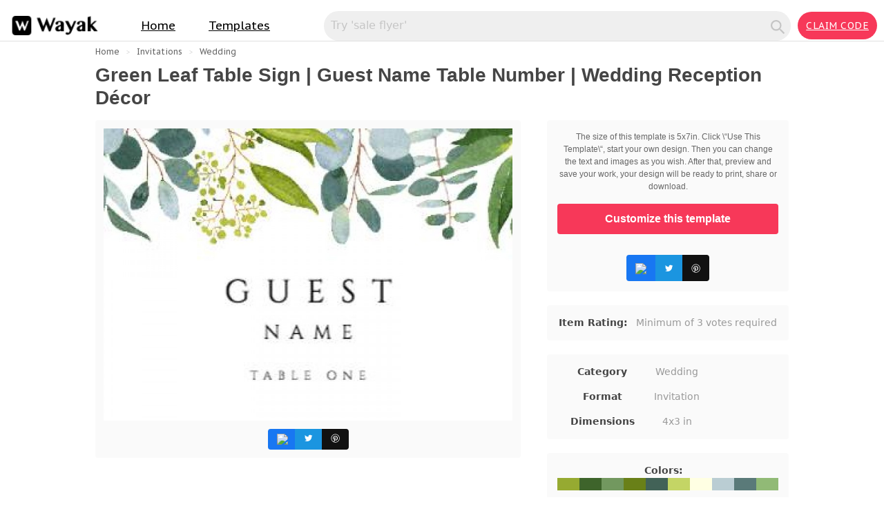

--- FILE ---
content_type: text/html; charset=UTF-8
request_url: https://wayak.app/us/template/card-greenery-wedding-cards-place-name-escort-violet-lucie-XLXy6Wrfw3
body_size: 13327
content:
<!DOCTYPE html>
<html lang="en-US">
	<head>
        <title>Green Leaf Table Sign | Guest Name Table Number | Wedding Reception Décor | Template | Designer Online | WAYAK</title>
        <meta http-equiv="Content-Type" content="text/html; charset=UTF-8"/>
        <meta charSet="utf-8"/>
        <meta name="viewport" content="width=device-width, initial-scale=1">
                <meta http-equiv="content-type" content="text/html; charset=iso-8859-1" />
        <meta name="description" content="4x3in. Customize this template, change the text and images as you wish. After that, preview and save your work, your design will be ready to print, share or download." />
        <meta name="title" content="Green Leaf Table Sign | Guest Name Table Number | Wedding Reception Décor | Template | Design Online | WAYAK" />
        <meta name="keywords" content="Green Leaf Table Sign | Guest Name Table Number | Wedding Reception Décor" />

        <meta property="og:url" content="https://wayak.app/us/template/card-greenery-wedding-cards-place-name-escort-violet-lucie-XLXy6Wrfw3" />
        <meta property="og:type" content="website" />
        <meta property="og:title" content="Green Leaf Table Sign | Guest Name Table Number | Wedding Reception Décor | Template | Design Online | WAYAK" />
        <meta property="og:description" content="Template ready for customization, get ready to download in minutes. Edit Online, choose between thousands of free design templates." />
        <meta property="og:image" content="https://wayak.app/design/template/XLXy6Wrfw3/thumbnails/en/TNzfVK_p6xmAjRiBU_product_preview.jpg" />
            
        <link type="text/css" rel="stylesheet" href="https://wayak.app/assets/css/menu.css">
        <link type="text/css" rel="stylesheet" href="https://wayak.app/assets/css/home.css">
        <link rel="preconnect" href="https://fonts.gstatic.com">
        <link href="https://fonts.googleapis.com/css2?family=PT+Sans+Caption&display=swap" rel="stylesheet">

                <link rel="stylesheet" href="https://wayak.app/assets/css/product.css">
        <link href="https://cdn.jsdelivr.net/npm/bootstrap@5.1.3/dist/css/bootstrap.min.css" rel="stylesheet" integrity="sha384-1BmE4kWBq78iYhFldvKuhfTAU6auU8tT94WrHftjDbrCEXSU1oBoqyl2QvZ6jIW3" crossorigin="anonymous">
            <!-- Global site tag (gtag.js) - Google Analytics -->
        <script async src="https://www.googletagmanager.com/gtag/js?id=G-FQVV2SLQED"></script>
            <script>
                window.dataLayer = window.dataLayer || [];
                function gtag(){dataLayer.push(arguments);}
                gtag('js', new Date());

                gtag('config', 'G-FQVV2SLQED');
        </script>
	</head>
	<body class="page-template-default page page-id-5380 lang-en page-menus webp wpb-js-composer js-comp-ver-6.1 vc_responsive loaded">
        <header>

            <nav class="navbar -nomargin" id="nav">
                <div class="logo-container">
                    <a id="logo" href="https://wayak.app/us" title="Go to the home page" class="embedded-remove-url">
                        <div class="logo-wrapper">
                            <img class="logo-img" src="https://wayak.app/assets/img/logo.png" alt="Wayak Logo" /> 
                        </div>
                    </a>
                </div>
                <div class="primary-nav visible-small-laptop visible-desktop" id="nav-primary-items">
                    <div class="nav-item-container hide-for-student">
                        <a class="nav-item" href="https://wayak.app/us">Home</a>
                    </div>
                    <div class="nav-item-container hide-for-student"> 
                        <a class="nav-item" href="javascript:void(0);">Templates <i class="nav-item-icon icon-caret-down"></i></a>
                        <div class="dropdown-list">
                            <div class="list-container">
                                <ul class="list" id="nav-sizes-list">
                                                                            <li class="list-item ">
                                            <a class="item" href="https://wayak.app/us/templates/invitations/holidays">
                                                Holidays
                                            </a>
                                        </li>
                                                                            <li class="list-item ">
                                            <a class="item" href="https://wayak.app/us/templates/invitations/holidays/christmas">
                                                Christmas
                                            </a>
                                        </li>
                                                                            <li class="list-item ">
                                            <a class="item" href="https://wayak.app/us/templates/invitations/holidays/valentines-day">
                                                Valentines day
                                            </a>
                                        </li>
                                                                            <li class="list-item ">
                                            <a class="item" href="https://wayak.app/us/templates/invitations/wedding">
                                                Wedding
                                            </a>
                                        </li>
                                                                            <li class="list-item ">
                                            <a class="item" href="https://wayak.app/us/templates/invitations">
                                                Invitations
                                            </a>
                                        </li>
                                                                            <li class="list-item ">
                                            <a class="item" href="https://wayak.app/us/templates/invitations/sleepover">
                                                Sleepover
                                            </a>
                                        </li>
                                                                            <li class="list-item ">
                                            <a class="item" href="https://wayak.app/us/templates/menus">
                                                Menus
                                            </a>
                                        </li>
                                                                            <li class="list-item ">
                                            <a class="item" href="https://wayak.app/us/templates/invitations/party/graduation">
                                                Graduation
                                            </a>
                                        </li>
                                                                            <li class="list-item ">
                                            <a class="item" href="https://wayak.app/us/templates/invitations/holidays/new-year">
                                                New Year
                                            </a>
                                        </li>
                                                                            <li class="list-item ">
                                            <a class="item" href="https://wayak.app/us/templates/invitations/holidays/thanksgiving">
                                                Thanksgiving
                                            </a>
                                        </li>
                                                                            <li class="list-item ">
                                            <a class="item" href="https://wayak.app/us/templates/invitations/party/housewarming">
                                                Housewarming
                                            </a>
                                        </li>
                                                                        
                                </ul>
                                <ul class="list">
                                                                            <li class="list-item ">
                                            <a class="item" href="https://wayak.app/us/templates/recipe-cards">
                                                Recipe Cards
                                            </a>
                                        </li>
                                                                            <li class="list-item ">
                                            <a class="item" href="https://wayak.app/us/templates/coupons">
                                                Coupons
                                            </a>
                                        </li>
                                                                            <li class="list-item ">
                                            <a class="item" href="https://wayak.app/us/templates/invitations/wedding/bridal-shower">
                                                Bridal Shower
                                            </a>
                                        </li>
                                                                            <li class="list-item ">
                                            <a class="item" href="https://wayak.app/us/templates/invitations/holidays/st-patricks-day">
                                                St patricks day
                                            </a>
                                        </li>
                                                                            <li class="list-item ">
                                            <a class="item" href="https://wayak.app/us/templates/invitations/holidays/halloween">
                                                Halloween
                                            </a>
                                        </li>
                                                                            <li class="list-item ">
                                            <a class="item" href="https://wayak.app/us/templates/labels">
                                                Labels
                                            </a>
                                        </li>
                                                                            <li class="list-item ">
                                            <a class="item" href="https://wayak.app/us/templates/invitations/holidays/easter">
                                                Easter
                                            </a>
                                        </li>
                                                                            <li class="list-item ">
                                            <a class="item" href="https://wayak.app/us/templates/invitations/thank-you">
                                                Thank you
                                            </a>
                                        </li>
                                                                            <li class="list-item ">
                                            <a class="item" href="https://wayak.app/us/templates/invitations/wedding/menus">
                                                Wedding Menus
                                            </a>
                                        </li>
                                                                            <li class="list-item ">
                                            <a class="item" href="https://wayak.app/us/templates/invitations/wedding/bachelor-party">
                                                Bachelor Party
                                            </a>
                                        </li>
                                                                            <li class="list-item ">
                                            <a class="item" href="https://wayak.app/us/templates/wedding-programs">
                                                Wedding Programs
                                            </a>
                                        </li>
                                                                        
                                </ul>
                                <ul class="list">
                                                                            <li class="list-item ">
                                            <a class="item" href="https://wayak.app/us/templates/invitations/wedding/engagement-party">
                                                Engagement Party
                                            </a>
                                        </li>
                                                                            <li class="list-item ">
                                            <a class="item" href="https://wayak.app/us/templates/event-programs">
                                                Event Programs
                                            </a>
                                        </li>
                                                                            <li class="list-item ">
                                            <a class="item" href="https://wayak.app/us/templates/invitations/brunch">
                                                Brunch
                                            </a>
                                        </li>
                                                                            <li class="list-item ">
                                            <a class="item" href="https://wayak.app/us/templates/invitations/wedding/save-the-date">
                                                Save the date
                                            </a>
                                        </li>
                                                                            <li class="list-item ">
                                            <a class="item" href="https://wayak.app/us/templates/invitations/holidays/baptism">
                                                Baptism
                                            </a>
                                        </li>
                                                                            <li class="list-item ">
                                            <a class="item" href="https://wayak.app/us/templates/invitations/anniversary">
                                                Anniversary
                                            </a>
                                        </li>
                                                                            <li class="list-item ">
                                            <a class="item" href="https://wayak.app/us/templates/invitations/birthday">
                                                Birthday
                                            </a>
                                        </li>
                                                                            <li class="list-item ">
                                            <a class="item" href="https://wayak.app/us/templates/invitations/cocktail-party">
                                                Cocktail Party
                                            </a>
                                        </li>
                                                                            <li class="list-item ">
                                            <a class="item" href="https://wayak.app/us/templates/invitations/baby-shower">
                                                Baby Shower
                                            </a>
                                        </li>
                                                                            <li class="list-item ">
                                            <a class="item" href="https://wayak.app/us/templates/calendars">
                                                Calendars
                                            </a>
                                        </li>
                                                                        
                                </ul>
                            </div>
                        </div>
                    </div>
                    
                </div>
                <div class="user-options">
                    <form action="https://wayak.app/us/search" class="inline-search-form" 
                        name="nav-search-form" id="nav-search-form" method="GET" 
                        onclick="document.getElementById('nav-search-input').focus();" accept-charset="utf-8">
                        <input type="hidden" name="_token" value="1IWAWwK5BS10P4b7MFLBZ9SwhxVUS5giuDXqHUsb">                        <label for="nav-search-input" class="_hidden">Search for inspiration</label>
                        <input class="search-input" name="searchQuery" type="text" id="nav-search-input" aria-label="Search for inspiration" placeholder="Try &#039;sale flyer&#039;" value="" />
                        <i class="search-submit icon-search" onclick="document.forms['nav-search-form'].submit();">
                            <svg viewBox="0 0 24 24" width="24" height="24" class="sc-fubCfw hxbxfY">
                                <path fill-rule="evenodd" clip-rule="evenodd" d="M17.4138 15.8368L21.8574 20.2857C22.0558 20.5064 22.046 20.8443 21.8352 21.0532L21.0575 21.8317C20.9532 21.937 20.8113 21.9962 20.6632 21.9962C20.5151 21.9962 20.3731 21.937 20.2688 21.8317L15.8252 17.3828C15.7023 17.2596 15.5907 17.1256 15.4919 16.9824L14.6587 15.8701C13.2802 16.9723 11.5682 17.5724 9.80409 17.5719C6.16878 17.5845 3.00983 15.0738 2.19744 11.5261C1.38504 7.97844 3.13601 4.34066 6.41372 2.76643C9.69143 1.1922 13.6211 2.10166 15.8763 4.95639C18.1314 7.81111 18.1102 11.8492 15.8252 14.68L16.9361 15.4475C17.1096 15.5586 17.2698 15.6892 17.4138 15.8368ZM4.24951 9.78627C4.24951 12.8576 6.73635 15.3475 9.80402 15.3475C11.2772 15.3475 12.69 14.7616 13.7317 13.7186C14.7733 12.6757 15.3585 11.2612 15.3585 9.78627C15.3585 6.7149 12.8717 4.22507 9.80402 4.22507C6.73635 4.22507 4.24951 6.7149 4.24951 9.78627Z"></path>
                            </svg>
                        </i>
                    </form>
                    <div id="mobile-search-options"> 
                        <input type="checkbox" class="mobile-search-checkbox" value="1" id="mobile-search-bar" /> 
                        <label class="mobile-search-container action-btn-container -white -passive side-btn" for="mobile-search-bar" id="mobile-search-bar-label" onclick="document.getElementById('nav-mobile-search-input').focus();"
                            aria-label="Search for inspiration"> <span class="_hidden">Search for inspiration</span> <i class="icon-search action-btn-icon"></i> </label>
                        <div id="mobile-search" class="inline-search-form -mobile">
                            <form action="https://wayak.app/us/search" class="mobile-search-form" name="mobile-search-form" id="mobile-search-form" method="GET" onclick="document.getElementById('nav-mobile-search-input').focus();" accept-charset="utf-8">
                                <label for="nav-mobile-search-input" class="_hidden">Search for inspiration</label> 
                                <input class="mobile-search-input search-input" name="s" type="text" aria-label="Search for inspiration" id="nav-mobile-search-input" placeholder="Try &#039;sale flyer&#039;" maxlength="50" />
                                <i class="icon-search search-submit mobile-search-submit" onclick="document.forms['mobile-search-form'].submit();"></i>
                            </form>
                        </div>
                    </div>
                    
                    <a class="action-btn-container side-btn for-anon" 
                        id="nav-login-signup-cta" 
                        href="https://wayak.app/us/code" title="Claim Code">
                        <span class="action-btn-text login-btn-text">
                        Claim Code
                        </span>
                    </a>
                    
                </div>
            </nav>
            <div class="nav-spacer"></div>
        </header>

                <div class="page" itemscope itemtype="https://schema.org/Product">
            <meta itemprop="sku" content="XLXy6Wrfw3" />
            <div itemprop="brand" itemtype="http://schema.org/Brand" itemscope>
                <meta itemprop="name" content="Wayak" />
            </div>
            <div itemprop="offers" itemtype="http://schema.org/Offer" itemscope>
                <link itemprop="url" href="https%3A%2F%2Fwayak.app%2Fus%2Ftemplate%2Fcard-greenery-wedding-cards-place-name-escort-violet-lucie-XLXy6Wrfw3%3Futm_source%3Dmicrodata" />
                <meta itemprop="availability" content="https://schema.org/InStock" />
                <meta itemprop="priceCurrency" content="USD" />
                <meta itemprop="itemCondition" content="https://schema.org/NewCondition" />
                <meta itemprop="price" content="0" />
            </div>
            <div class="page__canvas">
                <div class="canvas">
                    <div class="canvas__header">
                    </div>
                    <div class="js-canvas__body canvas__body">
                        <div class="grid-container">
                        </div>
                        <div class="context-header ">
                            <div class="grid-container ">
                                <nav class="breadcrumbs h-text-truncate ">
                                    <a href="https://wayak.app">Home</a>
                                                                            <a class="js-breadcrumb-category" 
                                            href="https://wayak.app/us/templates/invitations">Invitations</a>
                                                                            <a class="js-breadcrumb-category" 
                                            href="https://wayak.app/us/templates/invitations/wedding">Wedding</a>
                                                                        
                                </nav>
                                <div class="item-header" data-view="itemHeader">
                                    <div class="item-header__top">
                                        <div class="item-header__title">
                                            <h1 class="t-heading -color-inherit -size-l h-m0 is-hidden-phone"
                                                itemprop="name">
                                                Green Leaf Table Sign | Guest Name Table Number | Wedding Reception Décor
                                            </h1>
                                            <h1 class="t-heading -color-inherit -size-xs h-m0 is-hidden-tablet-and-above">
                                                Green Leaf Table Sign | Guest Name Table Number | Wedding Reception Décor
                                            </h1>
                                        </div>
                                        <div class="item-header__price">
                                            <a class="js-item-header__cart-button e-btn--3d -color-primary -size-m" 
                                                rel="nofollow" title="Add to Cart" 
                                                href="https://wayak.app/us/template/open/XLXy6Wrfw3">
                                                <!-- <span class="item-header__cart-button-icon">
                                                    <i class="e-icon -icon-cart -margin-right"></i>
                                                </span> -->
                                                <span class="t-heading -size-m -color-light -margin-none">
                                                    Use this Template
                                                </span>
                                            </a>      
                                        </div>
                                    </div>
                                </div>
                            </div>
                        </div>
                        <div class="content-main" id="content">
                            <div class="grid-container">
                                <div class="content-s js-adi-data-wrapper adi-variant-2">
                                    <div class="box--no-padding">
                                        <div class="item-preview ">
                                            <img alt="Green Leaf Table Sign | Guest Name Table Number | Wedding Reception Décor"
                                                itemprop="image"
                                                src="https://wayak-templates.s3.us-west-1.amazonaws.com/design/template/XLXy6Wrfw3/thumbnails/en/TNzfVK_p6xmAjRiBU_product_preview.jpg">
                                            <div class="item-preview__actions">
                                                <div class="item-preview__preview-buttons--social" data-view="socialButtons">
                                                    <div class="btn-group">
                                                        <!-- <div class="btn btn--label btn--group-item">Share</div> -->
                                                        <a class="btn btn--group-item fb" data-social-network="Facebook" data-social-network-link="" href="https://www.facebook.com/sharer/sharer.php?display=popup&u=https%3A%2F%2Fwayak.app%2Fus%2Ftemplate%2Fcard-greenery-wedding-cards-place-name-escort-violet-lucie-XLXy6Wrfw3%3Futm_source%3Dsharepi">
                                                            <img src="https://static.xx.fbcdn.net/rsrc.php/v3/yr/r/zSKZHMh8mXU.png">
                                                        </a>
                                                        <a class="btn btn--group-item tw" data-social-network="Twitter" data-social-network-link="" href="https://twitter.com/intent/tweet?text=Check+Out+%22Green+Leaf+Table+Sign+%7C+Guest+Name+Table+Number+%7C+Wedding+Reception+D%C3%A9cor%22+on+%23WayakApp&url=https%3A%2F%2Fwayak.app%2Fus%2Ftemplate%2Fcard-greenery-wedding-cards-place-name-escort-violet-lucie-XLXy6Wrfw3%3Futm_source%3Dsharetw">
                                                            <img src="data:image/svg+xml,%3Csvg%20xmlns%3D%22http%3A%2F%2Fwww.w3.org%2F2000%2Fsvg%22%20viewBox%3D%220%200%2072%2072%22%3E%3Cpath%20fill%3D%22none%22%20d%3D%22M0%200h72v72H0z%22%2F%3E%3Cpath%20class%3D%22icon%22%20fill%3D%22%23fff%22%20d%3D%22M68.812%2015.14c-2.348%201.04-4.87%201.744-7.52%202.06%202.704-1.62%204.78-4.186%205.757-7.243-2.53%201.5-5.33%202.592-8.314%203.176C56.35%2010.59%2052.948%209%2049.182%209c-7.23%200-13.092%205.86-13.092%2013.093%200%201.026.118%202.02.338%202.98C25.543%2024.527%2015.9%2019.318%209.44%2011.396c-1.125%201.936-1.77%204.184-1.77%206.58%200%204.543%202.312%208.552%205.824%2010.9-2.146-.07-4.165-.658-5.93-1.64-.002.056-.002.11-.002.163%200%206.345%204.513%2011.638%2010.504%2012.84-1.1.298-2.256.457-3.45.457-.845%200-1.666-.078-2.464-.23%201.667%205.2%206.5%208.985%2012.23%209.09-4.482%203.51-10.13%205.605-16.26%205.605-1.055%200-2.096-.06-3.122-.184%205.794%203.717%2012.676%205.882%2020.067%205.882%2024.083%200%2037.25-19.95%2037.25-37.25%200-.565-.013-1.133-.038-1.693%202.558-1.847%204.778-4.15%206.532-6.774z%22%2F%3E%3C%2Fsvg%3E">
                                                        </a>
                                                        <a class="btn btn--group-item pi" data-social-network="Pinterest" data-social-network-link="" href="https://www.pinterest.com/pin/create/button/?url=https%3A%2F%2Fwayak.app%2Fus%2Ftemplate%2Fcard-greenery-wedding-cards-place-name-escort-violet-lucie-XLXy6Wrfw3%3Futm_source%3Dsharepi&media=https://wayak-templates.s3.us-west-1.amazonaws.com/design/template/XLXy6Wrfw3/thumbnails/en/TNzfVK_p6xmAjRiBU_product_preview.jpg&description=Check+Out+%22Green+Leaf+Table+Sign+%7C+Guest+Name+Table+Number+%7C+Wedding+Reception+D%C3%A9cor%22+on+%23WayakApp">
                                                            <img src="[data-uri]">
                                                        </a>
                                                    </div>
                                                </div>
                                            </div>
                                        </div>
                                    </div>
                                </div>
                                <div class="sidebar-l sidebar-right js-sso-checkout-experiment">
                                    <div class="pricebox-container js-author-driven-pricing-experiment">
                                        <div class="box -radius-all">
                                            <div id="purchase-form" class="purchase-form">
                                                <form data-view="purchaseForm" data-google-analytics-page="itemPage" data-google-analytics-payload="{&quot;actionData&quot;:null,&quot;productsArray&quot;:[{&quot;id&quot;:29900946,&quot;name&quot;:&quot;Dj Flyer&quot;,&quot;brand&quot;:&quot;Hotpin&quot;,&quot;category&quot;:&quot;Wakay.net/print-templates/flyers/events&quot;,&quot;quantity&quot;:&quot;1&quot;}],&quot;timestamp&quot;:1611619309}" action="/cart/add/29900946" accept-charset="UTF-8" method="post">
                                                    <p class="t-body -size-s" itemprop="description">
                                                        The size of this template is 5x7in. Click \“Use This Template\“, start your own design. Then you can change the text and images as you wish. After that, preview and save your work, your design will be ready to print, share or download.
                                                        <!-- The size of this template is 4x3in. Click “Use This Template“, start your own design. Then you can change the text and images as you wish. After that, preview and save your work, your design will be ready to print, share or download. -->
                                                    </p>
                                                    <div class="purchase-form__button">
                                                        
                                                        <a class="js-purchase__add-to-cart e-btn--3d -color-primary -size-m -width-full"
                                                            href="https://wayak.app/us/template/open/XLXy6Wrfw3" target="_blank">
                                                            <strong>Customize this template</strong>
                                                        </a>
                                                    </div>
                                                </form>
                                            </div>
                                            <div class="item-preview__preview-buttons--social" data-view="socialButtons">
                                                <div class="btn-group">
                                                    <!-- <div class="btn btn--label btn--group-item">Share</div> -->
                                                    <a class="btn btn--group-item fb" data-social-network="Facebook" data-social-network-link="" href="https://www.facebook.com/sharer/sharer.php?display=popup&u=https%3A%2F%2Fwayak.app%2Fus%2Ftemplate%2Fcard-greenery-wedding-cards-place-name-escort-violet-lucie-XLXy6Wrfw3%3Futm_source%3Dsharepi">
                                                        <img src="https://static.xx.fbcdn.net/rsrc.php/v3/yr/r/zSKZHMh8mXU.png">
                                                    </a>
                                                    <a class="btn btn--group-item tw" data-social-network="Twitter" data-social-network-link="" href="https://twitter.com/intent/tweet?text=Check+Out+%22Green+Leaf+Table+Sign+%7C+Guest+Name+Table+Number+%7C+Wedding+Reception+D%C3%A9cor%22+on+%23WayakApp&url=https%3A%2F%2Fwayak.app%2Fus%2Ftemplate%2Fcard-greenery-wedding-cards-place-name-escort-violet-lucie-XLXy6Wrfw3%3Futm_source%3Dsharetw">
                                                        <img src="data:image/svg+xml,%3Csvg%20xmlns%3D%22http%3A%2F%2Fwww.w3.org%2F2000%2Fsvg%22%20viewBox%3D%220%200%2072%2072%22%3E%3Cpath%20fill%3D%22none%22%20d%3D%22M0%200h72v72H0z%22%2F%3E%3Cpath%20class%3D%22icon%22%20fill%3D%22%23fff%22%20d%3D%22M68.812%2015.14c-2.348%201.04-4.87%201.744-7.52%202.06%202.704-1.62%204.78-4.186%205.757-7.243-2.53%201.5-5.33%202.592-8.314%203.176C56.35%2010.59%2052.948%209%2049.182%209c-7.23%200-13.092%205.86-13.092%2013.093%200%201.026.118%202.02.338%202.98C25.543%2024.527%2015.9%2019.318%209.44%2011.396c-1.125%201.936-1.77%204.184-1.77%206.58%200%204.543%202.312%208.552%205.824%2010.9-2.146-.07-4.165-.658-5.93-1.64-.002.056-.002.11-.002.163%200%206.345%204.513%2011.638%2010.504%2012.84-1.1.298-2.256.457-3.45.457-.845%200-1.666-.078-2.464-.23%201.667%205.2%206.5%208.985%2012.23%209.09-4.482%203.51-10.13%205.605-16.26%205.605-1.055%200-2.096-.06-3.122-.184%205.794%203.717%2012.676%205.882%2020.067%205.882%2024.083%200%2037.25-19.95%2037.25-37.25%200-.565-.013-1.133-.038-1.693%202.558-1.847%204.778-4.15%206.532-6.774z%22%2F%3E%3C%2Fsvg%3E">
                                                    </a>
                                                    <a class="btn btn--group-item pi" data-social-network="Pinterest" data-social-network-link="" href="https://www.pinterest.com/pin/create/button/?url=https%3A%2F%2Fwayak.app%2Fus%2Ftemplate%2Fcard-greenery-wedding-cards-place-name-escort-violet-lucie-XLXy6Wrfw3%3Futm_source%3Dsharepi&media=https://wayak-templates.s3.us-west-1.amazonaws.com/design/template/XLXy6Wrfw3/thumbnails/en/TNzfVK_p6xmAjRiBU_product_preview.jpg&description=Check+Out+%22Green+Leaf+Table+Sign+%7C+Guest+Name+Table+Number+%7C+Wedding+Reception+D%C3%A9cor%22+on+%23WayakApp">
                                                        <img src="[data-uri]">
                                                    </a>
                                                </div>
                                            </div>
                                        </div>
                                    </div>

                                    <div class="box -radius-all">
                                        <div class="rating-detailed--has-no-ratings">
                                            <strong>Item Rating:</strong> &nbsp;&nbsp;<span>Minimum of 3 votes required</span>
                                            <div itemprop="aggregateRating"
                                                itemscope itemtype="https://schema.org/AggregateRating"
                                                style="display:none">
                                                Rated <span itemprop="ratingValue">5</span>/5
                                                based on <span itemprop="reviewCount">1</span> customer reviews
                                            </div>
                                        </div>
                                    </div>
                                    <div class="box -radius-all">
                                        <div class="meta-attributes " data-view="CondenseItemInfoPanel">
                                            <table class="meta-attributes__table" cellspacing="0" cellpadding="0" border="0">
                                                <tbody>
                                                    <!-- <tr>
                                                        <td class="meta-attributes__attr-name">Last Update</td>
                                                        <td class="meta-attributes__attr-detail">
                                                            <time class="updated" datetime="2021-01-05T10:16:16+11:00">
                                                                
                                                            </time>
                                                        </td>
                                                    </tr> -->
                                                    <!-- <tr>
                                                        <td class="meta-attributes__attr-name">Created</td>
                                                        <td class="meta-attributes__attr-detail">
                                                            <span>
                                                                
                                                            </span>
                                                        </td>
                                                    </tr> -->
                                                    <tr>
                                                        <td class="meta-attributes__attr-name">Category</td>
                                                        <td class="meta-attributes__attr-detail">
                                                            <!-- <a rel="nofollow" href="/attributes/print-dimensions/4x4"> -->
                                                                Wedding
                                                            <!-- </a> -->
                                                        </td>
                                                    </tr>
                                                    <tr>
                                                        <td class="meta-attributes__attr-name">Format</td>
                                                        <td class="meta-attributes__attr-detail">
                                                            <!-- <a rel="nofollow" href="/attributes/print-dimensions/4x4"> -->
                                                                Invitation
                                                            <!-- </a> -->
                                                        </td>
                                                    </tr>
                                                    <tr>
                                                        <td class="meta-attributes__attr-name">Dimensions</td>
                                                        <td class="meta-attributes__attr-detail">
                                                            <!-- <a rel="nofollow" href="/attributes/print-dimensions/4x4"> -->
                                                                4x3 in
                                                            <!-- </a> -->
                                                        </td>
                                                    </tr>
                                                                                                    </tbody>
                                            </table>
                                        </div>
                                    </div>
                                    <div class="box -radius-all">
                                        <div class="rating-detailed--has-no-ratings">
                                            <strong>Colors:</strong> &nbsp;&nbsp;
                                            <ul class="DM08FA">
                                                                                                    <li class="Gu5L1Q" style="background-color: #96AA31;"><div class="_-pFsfA">#96AA31</div></li>
                                                                                                    <li class="Gu5L1Q" style="background-color: #3E642B;"><div class="_-pFsfA">#3E642B</div></li>
                                                                                                    <li class="Gu5L1Q" style="background-color: #72985F;"><div class="_-pFsfA">#72985F</div></li>
                                                                                                    <li class="Gu5L1Q" style="background-color: #698018;"><div class="_-pFsfA">#698018</div></li>
                                                                                                    <li class="Gu5L1Q" style="background-color: #426257;"><div class="_-pFsfA">#426257</div></li>
                                                                                                    <li class="Gu5L1Q" style="background-color: #C4D565;"><div class="_-pFsfA">#C4D565</div></li>
                                                                                                    <li class="Gu5L1Q" style="background-color: #FFFFE3;"><div class="_-pFsfA">#FFFFE3</div></li>
                                                                                                    <li class="Gu5L1Q" style="background-color: #BACDD3;"><div class="_-pFsfA">#BACDD3</div></li>
                                                                                                    <li class="Gu5L1Q" style="background-color: #5A7A79;"><div class="_-pFsfA">#5A7A79</div></li>
                                                                                                    <li class="Gu5L1Q" style="background-color: #91BA76;"><div class="_-pFsfA">#91BA76</div></li>
                                                                                            </ul>
                                        </div>
                                    </div>
                                </div>
                            </div>
                            <div class="container pt-4">
                                <div class="row">
                                    <div class="col-12">
                                        <h4>You may also like</h4>
                                    </div>
                                </div>
                                <ul class="row pt-3">
                                                                            <li class="col-3">
                                            <a href="https://wayak.app/us/template/invitation-wedding-fall-sunflower-suite-mountain-mou-KaE4paabvP">
                                                <img alt="Invitation Wedding Fall Sunflower Suite Mountain Mou"
                                                     src="https://wayak-templates.s3.us-west-1.amazonaws.com/design/template/KaE4paabvP/thumbnails/en/qSCzBg_UENWzg5xDy_thumbnail.jpg"
                                                     loading="lazy">
                                            </a>
                                        </li>
                                                                            <li class="col-3">
                                            <a href="https://wayak.app/us/template/invitation-shower-wedding-floral-invite-fully-florals-magnolia-U3ZmSaanz0">
                                                <img alt="Invitation Shower Wedding Floral Invite Fully Florals Magnolia"
                                                     src="https://wayak-templates.s3.us-west-1.amazonaws.com/design/template/U3ZmSaanz0/thumbnails/en/9pgzeK_h2uWx79bAO_thumbnail.jpg"
                                                     loading="lazy">
                                            </a>
                                        </li>
                                                                            <li class="col-3">
                                            <a href="https://wayak.app/us/template/diy-invitation-wedding-fall-floral-suite-burgundy-paper-navy-plum-marble-overlay-50Q7Dyl7PL">
                                                <img alt="Diy Invitation Wedding Fall Floral Suite Burgundy Back Paper Navy Plum Marble Autumn Overlay Vellum"
                                                     src="https://wayak-templates.s3.us-west-1.amazonaws.com/design/template/50Q7Dyl7PL/thumbnails/en/p4a0b9_7hDkw0G6P8_thumbnail.jpg"
                                                     loading="lazy">
                                            </a>
                                        </li>
                                                                            <li class="col-3">
                                            <a href="https://wayak.app/us/template/card-invitation-thank-envelope-address-wedding-sunflower-invite-suite-set-nautical-hWF0zlwbRq">
                                                <img alt="Card Invitation Thank Envelope Address Wedding Sunflower Invite Suite Set Nautical Anchor"
                                                     src="https://wayak-templates.s3.us-west-1.amazonaws.com/design/template/hWF0zlwbRq/thumbnails/en/qmxHKS_1ZXy3koqDf_thumbnail.jpg"
                                                     loading="lazy">
                                            </a>
                                        </li>
                                                                            <li class="col-3">
                                            <a href="https://wayak.app/us/template/wedding-sign-gold-fully-decor-eucalyptus-memory-here-were-foliage-wish-remembrance-6vCer1h7Ao">
                                                <img alt="Wedding Sign Gold Fully Decor Eucalyptus Memory Here Were Foliage Wish Remembrance"
                                                     src="https://wayak-templates.s3.us-west-1.amazonaws.com/design/template/6vCer1h7Ao/thumbnails/en/ACmQDw_scIm0QKfwS_thumbnail.jpg"
                                                     loading="lazy">
                                            </a>
                                        </li>
                                                                            <li class="col-3">
                                            <a href="https://wayak.app/us/template/card-wedding-cards-place-escort-flat-placecards-0X7zgu8hlU">
                                                <img alt="Card Wedding Cards Place Escort Flat Placecards"
                                                     src="https://wayak-templates.s3.us-west-1.amazonaws.com/design/template/0X7zgu8hlU/thumbnails/en/RX8u0I_MLsVyjv8QC_thumbnail.jpg"
                                                     loading="lazy">
                                            </a>
                                        </li>
                                                                            <li class="col-3">
                                            <a href="https://wayak.app/us/template/invitation-tag-modern-calligraphy-wedding-floral-invite-simple-suite-burgundy-elegant-W4morB2jgN">
                                                <img alt="Invitation Tag Calligraphy Wedding Floral Invite Simple Suite Burgundy Elegant Set Initial"
                                                     src="https://wayak-templates.s3.us-west-1.amazonaws.com/design/template/W4morB2jgN/thumbnails/en/6Xy9bp_Tv694JX1Ny_thumbnail.jpg"
                                                     loading="lazy">
                                            </a>
                                        </li>
                                                                            <li class="col-3">
                                            <a href="https://wayak.app/us/template/wedding-sign-elegant-seating-poster-chart-plan-alphabetical-alphabetized-guests-BcuPUE3xO1">
                                                <img alt="Wedding Sign Elegant Seating Poster Chart Plan Alphabetical Alphabetized Guests"
                                                     src="https://wayak-templates.s3.us-west-1.amazonaws.com/design/template/BcuPUE3xO1/thumbnails/en/AoRCJW_XWmM1SlGNa_thumbnail.jpg"
                                                     loading="lazy">
                                            </a>
                                        </li>
                                                                            <li class="col-3">
                                            <a href="https://wayak.app/us/template/party-wedding-minimalist-seating-poster-chart-timeline-schedule-itinerary-agenda-WYBSGEvMLj">
                                                <img alt="Party Wedding Minimalist Seating Poster Chart Timeline Day Schedule Itinerary Agenda Page Slick"
                                                     src="https://wayak-templates.s3.us-west-1.amazonaws.com/design/template/WYBSGEvMLj/thumbnails/en/cbvCQj_nJ3iHgQ2yv_thumbnail.jpg"
                                                     loading="lazy">
                                            </a>
                                        </li>
                                                                            <li class="col-3">
                                            <a href="https://wayak.app/us/template/wedding-sign-signs-station-social-distance-hand-sanitizer-color-bands-covid-wristband-aJQSBKuFXU">
                                                <img alt="Wedding Sign Signs Station Social Distance Hand Sanitizer Color Bands Covid Wristband Wristbands"
                                                     src="https://wayak-templates.s3.us-west-1.amazonaws.com/design/template/aJQSBKuFXU/thumbnails/en/qgbWOz_RGrJ4Ivelb_thumbnail.jpg"
                                                     loading="lazy">
                                            </a>
                                        </li>
                                                                            <li class="col-3">
                                            <a href="https://wayak.app/us/template/card-greenery-wedding-sign-rose-gold-white-cards-landscape-seating-chart-plan-eucalyptus-KQME3Esoc9">
                                                <img alt="Card Greenery Wedding Sign Rose Gold White Cards Landscape Seating Chart Plan Eucalyptus Garden Table Cinzel Head"
                                                     src="https://wayak-templates.s3.us-west-1.amazonaws.com/design/template/KQME3Esoc9/thumbnails/en/08YNKa_H7mA0QOEKf_thumbnail.jpg"
                                                     loading="lazy">
                                            </a>
                                        </li>
                                                                            <li class="col-3">
                                            <a href="https://wayak.app/us/template/invitation-invites-watercolor-wedding-floral-boho-invite-blush-suite-white-eucalyptus-MmouFWP9qc">
                                                <img alt="Invitation Invites Watercolor Wedding Floral Boho Invite Blush Suite White Eucalyptus Set Romantic Leaf Magnolia Pcs Esther Fiona"
                                                     src="https://wayak-templates.s3.us-west-1.amazonaws.com/design/template/MmouFWP9qc/thumbnails/en/dWR5AU_RzWcmaESJM_thumbnail.jpg"
                                                     loading="lazy">
                                            </a>
                                        </li>
                                                                            <li class="col-3">
                                            <a href="https://wayak.app/us/template/card-diy-thank-wreath-watercolor-wedding-green-folded-blue-lovely-leaves-nature-RmsgRVauDm">
                                                <img alt="Card Diy Thank Wreath Watercolor Wedding Green Folded Note Blue Lovely Leaves Nature"
                                                     src="https://wayak-templates.s3.us-west-1.amazonaws.com/design/template/RmsgRVauDm/thumbnails/en/iC2B60_vXbInZkLB5_thumbnail.jpg"
                                                     loading="lazy">
                                            </a>
                                        </li>
                                                                            <li class="col-3">
                                            <a href="https://wayak.app/us/template/invitation-wedding-invite-green-rose-custom-bundle-elegant-set-dusty-emerald-color-TBcYmFYIxF">
                                                <img alt="Invitation Wedding Invite Green Rose Custom Bundle Elegant Set Dusty Emerald Color Dark Det"
                                                     src="https://wayak-templates.s3.us-west-1.amazonaws.com/design/template/TBcYmFYIxF/thumbnails/en/onMhYH_Qn6Z4MK3Ao_thumbnail.jpg"
                                                     loading="lazy">
                                            </a>
                                        </li>
                                                                            <li class="col-3">
                                            <a href="https://wayak.app/us/template/card-thank-wedding-sign-melia-favors-gardner-lieu-donation-charity-hC02UPsnkq">
                                                <img alt="Card Thank Wedding Sign Of Melia Favors Gardner Lieu Donation Charity"
                                                     src="https://wayak-templates.s3.us-west-1.amazonaws.com/design/template/hC02UPsnkq/thumbnails/en/eukdjR_QSyNu2HAxC_thumbnail.jpg"
                                                     loading="lazy">
                                            </a>
                                        </li>
                                                                            <li class="col-3">
                                            <a href="https://wayak.app/us/template/wedding-welcome-sign-simple-white-minimalist-seating-chart-plan-alphabetical-garden-HIuclXNove">
                                                <img alt="Wedding Welcome Sign Simple White Minimalist Large Seating Chart Plan Alphabetical Garden Banner Decal"
                                                     src="https://wayak-templates.s3.us-west-1.amazonaws.com/design/template/HIuclXNove/thumbnails/en/D6gO7k_ZTwi8bKp9d_thumbnail.jpg"
                                                     loading="lazy">
                                            </a>
                                        </li>
                                                                            <li class="col-3">
                                            <a href="https://wayak.app/us/template/diy-oh-wedding-boho-chic-sign-signs-room-snap-hashtag-guest-wifi-password-internet-zmq6U37lyD">
                                                <img alt="Diy Oh Wedding Boho Chic Sign Text Signs Room Snap Hashtag Guest Wifi Password Internet Poe"
                                                     src="https://wayak-templates.s3.us-west-1.amazonaws.com/design/template/zmq6U37lyD/thumbnails/en/pLsT4q_oVs5NlR9eF_thumbnail.jpg"
                                                     loading="lazy">
                                            </a>
                                        </li>
                                                                            <li class="col-3">
                                            <a href="https://wayak.app/us/template/party-wedding-sign-poster-eucalyptus-wifi-password-DU74SuxLyx">
                                                <img alt="Party Wedding Sign Poster Eucalyptus Wifi Password"
                                                     src="https://wayak-templates.s3.us-west-1.amazonaws.com/design/template/DU74SuxLyx/thumbnails/en/QylFoB_BNDnQcSlrE_thumbnail.jpg"
                                                     loading="lazy">
                                            </a>
                                        </li>
                                                                            <li class="col-3">
                                            <a href="https://wayak.app/us/template/invitation-wedding-boho-invite-green-gold-suite-elegant-set-table-numbers-geode-emerald-Rn3M7NnXIB">
                                                <img alt="Invitation Wedding Boho Invite Green Gold Suite Elegant Set Table Numbers Geode Emerald Hippie"
                                                     src="https://wayak-templates.s3.us-west-1.amazonaws.com/design/template/Rn3M7NnXIB/thumbnails/en/fLjn5U_WU6ROjyZa1_thumbnail.jpg"
                                                     loading="lazy">
                                            </a>
                                        </li>
                                                                            <li class="col-3">
                                            <a href="https://wayak.app/us/template/calligraphy-wedding-caligraf-landscape-seating-chart-plan-vertical-table-horizontal-7HxeMePRSO">
                                                <img alt="Calligraphy Wedding Caligraf Landscape Seating Chart Plan Vertical Table Horizontal Plano"
                                                     src="https://wayak-templates.s3.us-west-1.amazonaws.com/design/template/7HxeMePRSO/thumbnails/en/CRglPH_cHpnkN0BPZ_thumbnail.jpg"
                                                     loading="lazy">
                                            </a>
                                        </li>
                                                                            <li class="col-3">
                                            <a href="https://wayak.app/us/template/photo-modern-calligraphy-wedding-sign-minimalist-booth-photobooth-props-nstant-XGTUaFoxMg">
                                                <img alt="Photo Calligraphy Wedding Sign Minimalist Booth Photobooth Props Nstant"
                                                     src="https://wayak-templates.s3.us-west-1.amazonaws.com/design/template/XGTUaFoxMg/thumbnails/en/3UntQ2_ctC02u5mkK_thumbnail.jpg"
                                                     loading="lazy">
                                            </a>
                                        </li>
                                                                            <li class="col-3">
                                            <a href="https://wayak.app/us/template/wedding-floral-welcome-sign-burgundy-white-minimalist-seating-chart-plan-alphabetical-JD0UHfx9Ls">
                                                <img alt="Wedding Floral Welcome Sign Burgundy White Minimalist Seating Chart Plan Alphabetical Vertical Garden Table App"
                                                     src="https://wayak-templates.s3.us-west-1.amazonaws.com/design/template/JD0UHfx9Ls/thumbnails/en/KtUYT9_rs4SRhqpe2_thumbnail.jpg"
                                                     loading="lazy">
                                            </a>
                                        </li>
                                                                            <li class="col-3">
                                            <a href="https://wayak.app/us/template/photo-wedding-welcome-sign-landscape-OjZqLYsdVW">
                                                <img alt="Photo Wedding Welcome Sign Landscape To Our"
                                                     src="https://wayak-templates.s3.us-west-1.amazonaws.com/design/template/OjZqLYsdVW/thumbnails/en/g7QtMs_oX6AyFesBk_thumbnail.jpg"
                                                     loading="lazy">
                                            </a>
                                        </li>
                                                                            <li class="col-3">
                                            <a href="https://wayak.app/us/template/wedding-welcome-sign-rose-gold-signs-navy-horizontal-customizable-dWDB8xBpea">
                                                <img alt="Wedding Welcome Sign Rose Gold Signs Navy Horizontal Customizable"
                                                     src="https://wayak-templates.s3.us-west-1.amazonaws.com/design/template/dWDB8xBpea/thumbnails/en/5ClfJQ_6YOJIKq7UM_thumbnail.jpg"
                                                     loading="lazy">
                                            </a>
                                        </li>
                                                                            <li class="col-3">
                                            <a href="https://wayak.app/us/template/diy-wedding-sign-cards-seating-chart-plan-blue-vintage-table-navy-lace-hanging-ornaments-km5icUGQwK">
                                                <img alt="Diy Wedding Sign Cards Seating Chart Plan Blue Vintage Table Navy Lace Hanging Ornaments Charts Cathedral"
                                                     src="https://wayak-templates.s3.us-west-1.amazonaws.com/design/template/km5icUGQwK/thumbnails/en/BciUFa_i31jmAhnxM_thumbnail.jpg"
                                                     loading="lazy">
                                            </a>
                                        </li>
                                                                            <li class="col-3">
                                            <a href="https://wayak.app/us/template/greenery-modern-calligraphy-envelope-address-wedding-addressing-romantic-6WICcR9UDB">
                                                <img alt="Greenery Calligraphy Envelope Address Wedding Addressing Romantic"
                                                     src="https://wayak-templates.s3.us-west-1.amazonaws.com/design/template/6WICcR9UDB/thumbnails/en/FdTlhG_JUcZkj6O1o_thumbnail.jpg"
                                                     loading="lazy">
                                            </a>
                                        </li>
                                                                            <li class="col-3">
                                            <a href="https://wayak.app/us/template/invitation-wedding-invite-green-custom-white-bundle-elegant-set-emerald-color-dark-T5bokMnvS7">
                                                <img alt="Invitation Wedding Invite Green Custom White Bundle Elegant Set Emerald Color Dark Charcoal"
                                                     src="https://wayak-templates.s3.us-west-1.amazonaws.com/design/template/T5bokMnvS7/thumbnails/en/Wvd9Xg_7AcIo8QNPZ_thumbnail.jpg"
                                                     loading="lazy">
                                            </a>
                                        </li>
                                                                            <li class="col-3">
                                            <a href="https://wayak.app/us/template/tag-gift-greenery-modern-wedding-elegant-seating-chart-plan-eucalyptus-square-HSbiguKjAh">
                                                <img alt="Tag Gift Greenery Wedding Elegant Seating Chart Plan Eucalyptus Square"
                                                     src="https://wayak-templates.s3.us-west-1.amazonaws.com/design/template/HSbiguKjAh/thumbnails/en/GyN2EK_VGucr6vj03_thumbnail.jpg"
                                                     loading="lazy">
                                            </a>
                                        </li>
                                                                            <li class="col-3">
                                            <a href="https://wayak.app/us/template/invitation-invites-watercolor-wedding-floral-boho-invite-blush-suite-white-eucalyptus-eZWDj61wRC">
                                                <img alt="Invitation Invites Watercolor Wedding Floral Boho Invite Blush Suite White Eucalyptus Set Romantic Info Leaf Magnolia Pcs Esther Fiona"
                                                     src="https://wayak-templates.s3.us-west-1.amazonaws.com/design/template/eZWDj61wRC/thumbnails/en/fte1KB_4ATYKpXsLc_thumbnail.jpg"
                                                     loading="lazy">
                                            </a>
                                        </li>
                                                                            <li class="col-3">
                                            <a href="https://wayak.app/us/template/wedding-sign-red-signs-station-social-distance-hand-sanitizer-color-bands-draw-covid-pj3cHFP3c2">
                                                <img alt="Wedding Sign Red Signs Station Social Distance Hand Sanitizer Color Bands Draw Covid Wristband Dra Wristbands"
                                                     src="https://wayak-templates.s3.us-west-1.amazonaws.com/design/template/pj3cHFP3c2/thumbnails/en/a1Sq82_Qi5jUMFHDm_thumbnail.jpg"
                                                     loading="lazy">
                                            </a>
                                        </li>
                                                                            <li class="col-3">
                                            <a href="https://wayak.app/us/template/card-invitation-envelope-address-wedding-sunflower-invite-details-suite-set-nautical-wgAKRIimsK">
                                                <img alt="Card Invitation Envelope Address Wedding Sunflower Invite Details Suite Set Nautical Anchor"
                                                     src="https://wayak-templates.s3.us-west-1.amazonaws.com/design/template/wgAKRIimsK/thumbnails/en/A97gXO_6mV4uY9WwC_thumbnail.jpg"
                                                     loading="lazy">
                                            </a>
                                        </li>
                                                                            <li class="col-3">
                                            <a href="https://wayak.app/us/template/diy-invitation-invites-calligraphy-wedding-simple-gold-suite-minimalist-blue-set-00zXscYwjn">
                                                <img alt="Diy Invitation Invites Calligraphy Wedding Simple Gold Suite Minimalist Blue Set Dusty Audrey Foliage Bailey Leafy Fern"
                                                     src="https://wayak-templates.s3.us-west-1.amazonaws.com/design/template/00zXscYwjn/thumbnails/en/yluZHm_X2DWHV83fT_thumbnail.jpg"
                                                     loading="lazy">
                                            </a>
                                        </li>
                                                                    </ul>
                                <div class="row">
                                    <div class="col-12">
                                        <div class="d-grid gap-2">
                                            <a class="btn btn-secondary" href="https://wayak.app/us/search?category=%2Finvitations%2Fwedding">Explore More Like This</a>
                                        </div>
                                    </div>
                                </div>
                            </div>
                        </div>
                    </div>
                    <div class="is-hidden-phone">
                        <div id="tooltip-magnifier" class="magnifier">
                            <strong></strong>
                            <div class="info">
                                <div class="author-category">
                                    by <span class="author"></span>
                                </div>
                                <div class="price">
                                    <span class="cost"></span>
                                </div>
                            </div>
                            <div class="footer">
                                <span class="category"></span>
                                <span class="gst-notice">All prices are in US dollars and exclude sales tax</span>
                            </div>
                        </div>
                        <div id="landscape-image-magnifier" class="magnifier">
                            <div class="size-limiter">
                            </div>
                            <strong></strong>
                            <div class="info">
                                <div class="author-category">
                                    by <span class="author"></span>
                                </div>
                                <div class="price">
                                    <span class="cost"></span>
                                </div>
                            </div>
                            <div class="footer">
                                <span class="category"></span>
                                <span class="gst-notice">All prices are in US dollars and exclude sales tax</span>
                            </div>
                        </div>
                        <div id="portrait-image-magnifier" class="magnifier">
                            <div class="size-limiter">
                            </div>
                            <strong></strong>
                            <div class="info">
                                <div class="author-category">
                                    by <span class="author"></span>
                                </div>
                                <div class="price">
                                    <span class="cost"></span>
                                </div>
                            </div>
                            <div class="footer">
                                <span class="category"></span>
                                <span class="gst-notice">All prices are in US dollars and exclude sales tax</span>
                            </div>
                        </div>
                        <div id="square-image-magnifier" class="magnifier" style="top: 2376px; left: 619.5px; display: none;">
                            <div class="size-limiter">
                                <img src="https://wayak.app/design/template/00zXscYwjn/thumbnails/en/yluZHm_X2DWHV83fT_product_preview.jpg">
                            </div>
                            <strong>Diy Invitation Invites Calligraphy Wedding Simple Gold Suite Minimalist Blue Set Dusty Audrey Foliage Bailey Leafy Fern</strong>
                            <div class="info">
                                <div class="author-category">
                                    by <span class="author">Hotpin</span>
                                </div>
                                <div class="price">
                                    <span class="cost"><sup>$</sup>7</span>
                                </div>
                            </div>
                            <div class="footer">
                                <span class="category">Print Templates / Flyers / Church</span>
                                <span class="gst-notice">All prices are in US dollars and exclude sales tax</span>
                            </div>
                        </div>
                        <div id="smart-image-magnifier" class="magnifier">
                            <div class="size-limiter">
                            </div>
                            <strong></strong>
                            <div class="info">
                                <div class="author-category">
                                    by <span class="author"></span>
                                </div>
                                <div class="price">
                                    <span class="cost"></span>
                                </div>
                            </div>
                            <div class="footer">
                                <span class="category"></span>
                                <span class="gst-notice">All prices are in US dollars and exclude sales tax</span>
                            </div>
                        </div>
                        <div id="video-magnifier" class="magnifier">
                            <div class="size-limiter">
                                <div class="faux-player is-hidden"><img></div>
                                <div>
                                    <div id="hover-video-preview"></div>
                                </div>
                            </div>
                            <strong></strong>
                            <div class="info">
                                <div class="author-category">
                                    by <span class="author"></span>
                                </div>
                                <div class="price">
                                    <span class="cost"></span>
                                </div>
                            </div>
                            <div class="footer">
                                <span class="category"></span>
                                <span class="gst-notice">All prices are in US dollars and exclude sales tax</span>
                            </div>
                        </div>
                    </div>
                </div>
                <div class="page__overlay" data-view="offCanvasNavToggle" data-off-canvas="close"></div>
            </div>
        </div>
        <div data-site="Wakay" data-view="CsatSurvey" data-experiment-id="csat_survey" class="is-visually-hidden">
            <div id="js-customer-satisfaction-survey">
                <div class="e-modal">
                    <div class="e-modal__section" id="js-customer-satisfaction-survey-iframe-wrapper">
                    </div>
                </div>
            </div>
        </div>
        <div id="js-customer-satisfaction-popup" class="survey-popup is-visually-hidden">
            <div class="h-text-align-right"><a href="#" id="js-popup-close-button" class="e-alert-box__dismiss-icon"><i class="e-icon -icon-cancel"></i></a></div>
            <div class="survey-popup--section">
                <h2 class="t-heading h-text-align-center -size-m">Tell us what you think!</h2>
                <p>We'd like to ask you a few questions to help improve Wakay.</p>
            </div>
            <div class="survey-popup--section">
                <a href="#" id="js-show-survey-button" class="e-btn -color-primary -size-m -width-full js-survey-popup--show-survey-button">Sure, take me to the survey</a>
            </div>
        </div>
        <div id="affiliate-tracker" class="is-hidden" data-view="affiliatesTracker" data-cookiebot-enabled="true"></div>

        <div id="footer" class="site-footer js-site-footer" role="contentinfo">
            <div class="container-large">
                <div class="footer-lower-content">
                    <div>© 2021 wayak.app All rights reserved.</div>
                    <div class="remote-locations-container">
                    Made with ♥ from MX
                    </div>
                </div>
            </div>
        </div>

                         
	</body>
</html>

--- FILE ---
content_type: text/css
request_url: https://wayak.app/assets/css/menu.css
body_size: 22203
content:
@media screen{[class^="icon-"],[class*=" icon-"]{speak:never;font-style:normal;font-weight:normal;font-variant:normal;text-transform:none;line-height:1;-webkit-font-smoothing:antialiased;-moz-osx-font-smoothing:grayscale}.icon-bars:before{content:"\e908"}.icon-canvas:before{content:"\e90e"}.icon-caret-right:before{content:"\f0da"}.icon-caret-up:before{content:"\e910"}.icon-crown:before{content:"\e92b"}.icon-plus:before{content:"\e974"}.icon-sign-in:before{content:"\e98c"}.icon-templates-stack:before{content:"\e994"}div,span,p,a,img,i,ul,li,form,label,header,nav{margin:0;padding:0;border:0;font:inherit;font-size:100%;vertical-align:baseline}ul{list-style:none}a img{border:none}header,nav{display:block}*{-webkit-box-sizing:border-box;-moz-box-sizing:border-box;box-sizing:border-box}p{font-weight:400;font-size:16px;font-size:1rem;margin-bottom:13px;line-height:1.625em}}@media only screen and (max-width: 769px){p{font-size:17.6px;font-size:1.1rem;line-height:1.625em}}@media screen{a{color:white;text-decoration:none;outline:0;line-height:inherit}a:hover{color:#2fa1c7}a:active{color:#2e88a7}ul{margin-bottom:0.273em}ul{list-style:none outside}li{padding-bottom:0.273em}.row{width:100%;max-width:1240px;min-width:320px;margin:0 auto}.row.-fluid{max-width:none;padding-left:0;padding-right:0}.row{padding-left:20px;padding-right:20px}.columns{margin-left:1.66667%;float:left;min-height:1px;-webkit-box-sizing:border-box;-moz-box-sizing:border-box;box-sizing:border-box}.columns:first-child{margin-left:0}.row .twelve.columns{width:100%}img{max-width:100%;height:auto}img{-ms-interpolation-mode:bicubic}.row{*zoom:1}.row:before,.row:after{content:"";display:table}.row:after{clear:both}}@media only screen and (max-width: 768px){.row{width:100%;min-width:0;margin-left:0;margin-right:0}.columns{width:auto !important;float:none;margin-left:0;margin-right:0}.columns:last-child{margin-right:0;float:none}[class*="column"]:before{display:table}[class*="column"]:after{display:table;clear:both}}@media screen{i[class^="icon-"],i[class*=" icon-"]{position:absolute;text-decoration:none;zoom:1}i[class^="icon-"],i[class*=" icon-"]{display:inline-block;position:static;min-width:20px;margin:0 5px;text-align:center}._hidden{display:none !important}.nav-item-container{margin:10px 0;position:relative;display:-webkit-box;display:-webkit-flex;display:-ms-flexbox;display:flex;-webkit-box-align:center;-ms-flex-align:center;-webkit-align-items:center;align-items:center}.nav-item-container:not(.for-mobile){overflow:hidden}.nav-item-container:hover>.dropdown-list{visibility:visible}.nav-item-container:hover .nav-item-icon{color:#fff}.nav-item-container>.nav-item{background:rgba(255,255,255,0);-webkit-transition:background 150ms ease-in-out;transition:background 150ms ease-in-out}.nav-item-container .nav-dropdown-btn{display:none}.nav-item-container.-to-right>.dropdown-list{left:auto;right:0}.nav-item-container>.dropdown-list{visibility:hidden;-webkit-transition:visibility 150ms ease-in-out, opacity 300ms ease-in-out;transition:visibility 150ms ease-in-out, opacity 300ms ease-in-out;max-height:0;opacity:0;position:absolute;left:0;top:30px;padding-top:20px;overflow:hidden;z-index:10000;will-change:filter}.nav-item-container:not(.for-mobile):hover{overflow:visible}.nav-item-container:not(.for-mobile):hover:not(.-no-hover)>.nav-item{background:rgba(255,255,255,0.2)}.nav-item-container:not(.for-mobile):hover>.dropdown-list{max-height:unset;opacity:1;overflow:visible}.nav-item-container .nav-dropdown-btn:checked ~ .dropdown-list{max-height:unset;opacity:1;overflow:visible}}@media screen and (min-width: 1240px){.nav-item-container{margin:10px 4px}}@media screen{.nav-item{background:rgba(255,255,255,0);border-radius:2px;color:black;padding:7px 10px;display:-webkit-box;display:-webkit-flex;display:-ms-flexbox;display:flex;-webkit-flex-wrap:nowrap;-ms-flex-wrap:none;flex-wrap:nowrap;font-size:17px;-webkit-box-pack:center;-ms-flex-pack:center;-webkit-justify-content:center;justify-content:center}.nav-item:hover{color:#868686}.nav-item.profile-container{display:-webkit-box;display:-webkit-flex;display:-ms-flexbox;display:flex;-webkit-box-align:center;-ms-flex-align:center;-webkit-align-items:center;align-items:center}.nav-item .nav-item-icon{-webkit-transition:color 150ms ease-in-out;transition:color 150ms ease-in-out;color:rgba(255,255,255,0.6);font-size:18px;font-weight:bold;min-width:0;-webkit-align-self:center;-ms-flex-item-align:center;align-self:center;margin:0 0 0 10px}.navbar{background:white;position:relative;margin-bottom:20px;display:-webkit-box;display:-webkit-flex;display:-ms-flexbox;display:flex;-webkit-box-direction:normal;-webkit-box-orient:horizontal;-webkit-flex-direction:row;-ms-flex-direction:row;flex-direction:row;-webkit-flex-wrap:nowrap;-ms-flex-wrap:none;flex-wrap:nowrap;border-bottom:1px solid #e0e0e0;box-shadow:0 0 4px 1px #d0d0d09c}.navbar>.primary-nav,.navbar>.user-options{display:-webkit-box;display:-webkit-flex;display:-ms-flexbox;display:flex;-webkit-box-direction:normal;-webkit-box-orient:horizontal;-webkit-flex-direction:row;-ms-flex-direction:row;flex-direction:row;-webkit-flex-wrap:nowrap;-ms-flex-wrap:none;flex-wrap:nowrap}.navbar>.user-options{-webkit-box-flex:1;-webkit-flex:1;-ms-flex:1;flex:1;-webkit-box-pack:end;-ms-flex-pack:end;-webkit-justify-content:flex-end;justify-content:flex-end;padding:0 10px}.navbar.-nomargin{margin-bottom:0}.navbar .logo-container{display:-webkit-box;display:-webkit-flex;display:-ms-flexbox;display:flex;-webkit-box-align:center;-ms-flex-align:center;-webkit-align-items:center;align-items:center}.navbar .logo-wrapper{-webkit-transition:transform 150ms ease-in-out;transition:transform 150ms ease-in-out;-webkit-transform-origin:center;transform-origin:center;-webkit-transform-box:fill-box;transform-box:fill-box}.navbar .logo-wrapper:hover{-ms-transform:scale(1.025);-webkit-transform:scale(1.025);transform:scale(1.025)}.navbar .logo-img{min-width:150px;max-width:160px;padding-left:13px;vertical-align:middle}}@media screen and (min-width: 769px){.navbar .logo-img{padding-bottom:1px}}@media screen{.inline-search-form{-webkit-transition:box-shadow 150ms ease-in-out;transition:box-shadow 150ms ease-in-out;background:#efefef;cursor:text;display:-webkit-box;display:-webkit-flex;display:-ms-flexbox;display:flex;-webkit-box-pack:justify;-ms-flex-pack:justify;-webkit-justify-content:space-between;justify-content:space-between;-webkit-transition:box-shadow 150ms ease-in-out;transition:box-shadow 150ms ease-in-out;border-radius:8px}.inline-search-form:not(.-outlined):active,.inline-search-form:not(.-outlined):hover,.inline-search-form:not(.-outlined):focus{box-shadow:0px 4px 16px rgba(0,0,0,0.16)}.inline-search-form .search-input:focus+.search-submit,.inline-search-form .search-input:active+.search-submit{color:#f73959}.inline-search-form .search-input{border:none;background:none;color:#6f6f6f;font-weight:400;font-size:16px;line-height:22px}.inline-search-form .search-input:focus{outline:none}.inline-search-form .search-submit{color:#c5c5c5;-webkit-transition:color 150ms ease-in-out;transition:color 150ms ease-in-out;-webkit-align-self:center;-ms-flex-item-align:center;align-self:center;cursor:pointer;font-size:24px;margin:0}.inline-search-form .search-submit.mobile-search-submit{margin:0 20px}.inline-search-form .search-submit:hover{color:#f73959}.inline-search-form.-mobile{box-shadow:0px 4px 24px rgba(0,0,0,0.16);left:0;width:100%;top:60px;position:absolute;-webkit-transition:opacity 300ms ease-in-out, max-height 250ms ease-in-out;transition:opacity 300ms ease-in-out, max-height 250ms ease-in-out;max-height:0;opacity:0;overflow:hidden;z-index:9999}.inline-search-form.-mobile .mobile-search-form{width:100%;margin:0;display:-webkit-box;display:-webkit-flex;display:-ms-flexbox;display:flex;-webkit-flex-wrap:nowrap;-ms-flex-wrap:none;flex-wrap:nowrap;-webkit-box-direction:normal;-webkit-box-orient:horizontal;-webkit-flex-direction:row;-ms-flex-direction:row;flex-direction:row;-webkit-box-pack:justify;-ms-flex-pack:justify;-webkit-justify-content:space-between;justify-content:space-between}.inline-search-form.-mobile .mobile-search-input{width:100%;height:100%;padding:20px 30px}.inline-search-form.-mobile .mobile-search-submit{color:#c5c5c5}.dropdown-list .list-container{background:#fff;border:1px solid #eaeaea;box-sizing:border-box;box-shadow:0 0 30px rgba(0,0,0,0.1);border-radius:2px;text-align:left;display:-webkit-box;display:-webkit-flex;display:-ms-flexbox;display:flex;-webkit-box-direction:normal;-webkit-box-orient:horizontal;-webkit-flex-direction:row;-ms-flex-direction:row;flex-direction:row;-webkit-flex-wrap:nowrap;-ms-flex-wrap:none;flex-wrap:nowrap;padding:15px 0}.dropdown-list .list-container.-mobile-list{display:none;right:103%;top:50%;-ms-transform:translate(0, -50%);-webkit-transform:translate(0, -50%);transform:translate(0, -50%);position:absolute;width:auto}.dropdown-list .list-container.-mobile-list.-selected{display:-webkit-box;display:-webkit-flex;display:-ms-flexbox;display:flex}.dropdown-list .list{display:-webkit-box;display:-webkit-flex;display:-ms-flexbox;display:flex;-webkit-box-direction:normal;-webkit-box-orient:vertical;-webkit-flex-direction:column;-ms-flex-direction:column;flex-direction:column;text-align:left;margin:0 10px}.dropdown-list .list>.list-item{padding:0;font-size:0;line-height:0}.dropdown-list .list>.list-item.-selected>.item{background:#f7f7f7;color:white}.dropdown-list .list>.list-item.-with-list{position:relative}.dropdown-list .list>.list-item.-with-list .item{display:-webkit-box;display:-webkit-flex;display:-ms-flexbox;display:flex;-webkit-box-direction:normal;-webkit-box-orient:horizontal;-webkit-flex-direction:row;-ms-flex-direction:row;flex-direction:row;-webkit-box-pack:justify;-ms-flex-pack:justify;-webkit-justify-content:space-between;justify-content:space-between}.dropdown-list .list.has-user-input .item{max-width:230px;text-overflow:ellipsis;overflow:hidden}.dropdown-list .item{border-radius:2px;color:#636792;cursor:pointer;display:block;-webkit-transition:color 150ms ease-in-out, background 150ms ease-in-out;transition:color 150ms ease-in-out, background 150ms ease-in-out;font-size:15px;line-height:18px;margin:3px 0;width:100%;padding:12px 20px;white-space:nowrap}.dropdown-list .item>.icon{margin:0;min-width:0;-ms-transform:rotate(90deg);-webkit-transform:rotate(90deg);transform:rotate(90deg)}.dropdown-list .item.header{color:#2a2e5c;font-size:16px}.dropdown-list .item.cta,.dropdown-list .item.header{font-weight:600}.dropdown-list .item:not(.-no-hover):hover{background:#f7f7f7;color:#000}.dropdown-list .item.-no-hover{cursor:default}.dropdown-list .nav-scroller{border-radius:3px;cursor:pointer;display:block;width:100%;margin:0;font-size:14px;font-weight:200;line-height:14px;left:0;text-align:center;padding:3px 10px;position:absolute;z-index:10000}.dropdown-list .nav-scroller.-invisible{visibility:hidden}.dropdown-list .nav-scroller:hover .scroll-icon-container{color:white}.dropdown-list .nav-scroller .scroll-icon-container{background:#fff;color:#6f6f6f;margin:2px 0;-webkit-transition:background 150ms ease-in-out, color 150ms ease-in-out;transition:background 150ms ease-in-out, color 150ms ease-in-out}.dropdown-list .scroller-icon{-webkit-transition:color 150ms ease-in-out;transition:color 150ms ease-in-out;font-size:20px;line-height:24px}.dropdown-list .nav-scroll-to-top{top:0}.dropdown-list .nav-scroll-to-top .scroller-icon{-ms-transform:rotate(180deg);-webkit-transform:rotate(180deg);transform:rotate(180deg)}.dropdown-list .nav-scroll-to-bottom{bottom:0}}@media screen and (max-width: 768px){.dropdown-list .item{padding-left:10px;padding-right:10px}}@media screen{.btn-gradient{display:-webkit-box;display:-webkit-flex;display:-ms-flexbox;display:flex;-webkit-align-self:center;-ms-flex-item-align:center;align-self:center;background:linear-gradient(to right, #1a82e1, #4a51d3, #026fd4, #3e30d4);border-radius:2px;background-position:0;background-size:300% 300%;cursor:pointer;height:40px;text-align:center;letter-spacing:0.03rem;-webkit-transition:background-position 150ms ease-in-out;transition:background-position 150ms ease-in-out;padding:5px;margin:0 10px}.btn-gradient .text{-webkit-align-self:center;-ms-flex-item-align:center;align-self:center;color:#fff;font-weight:bold;font-size:15px;line-height:19px;text-transform:uppercase}.btn-gradient:hover{background-position:100% 0}.action-btn-container{-webkit-transition:background 150ms ease-in-out;transition:background 150ms ease-in-out;display:-webkit-box;display:-webkit-flex;display:-ms-flexbox;display:flex;-webkit-align-self:center;-ms-flex-item-align:center;align-self:center;background:#f73859;border-radius:25px;color:#fff;cursor:pointer;font-size:17px;line-height:23px;height:40px;padding:0 8px}.action-btn-container .action-btn-icon{-webkit-transition:color 150ms ease-in-out;transition:color 150ms ease-in-out;margin:0 1px}.action-btn-container .action-btn-text{-webkit-transition:color 150ms ease-in-out;transition:color 150ms ease-in-out;display:-webkit-box;display:-webkit-flex;display:-ms-flexbox;display:flex;-webkit-align-self:center;-ms-flex-item-align:center;align-self:center;color:#fff;font-size:14px;line-height:16px;vertical-align:middle;text-transform:uppercase;letter-spacing:0.03rem;font-weight:500}.action-btn-container:not(.-passive):hover,.action-btn-container:not(.-passive):active,.action-btn-container:not(.-passive):focus{background:#d82746;color:white}.action-btn-container:not(.-passive):hover .action-btn-icon,.action-btn-container:not(.-passive):hover .action-btn-text,.action-btn-container:not(.-passive):active .action-btn-icon,.action-btn-container:not(.-passive):active .action-btn-text,.action-btn-container:not(.-passive):focus .action-btn-icon,.action-btn-container:not(.-passive):focus .action-btn-text{color:white}.action-btn-container.-white{background:#fff;color:#7f7f7f}.action-btn-container .action-btn-icon{-webkit-align-self:center;-ms-flex-item-align:center;align-self:center;margin-bottom:2px}#nav{height:60px;-webkit-transition:box-shadow 150ms ease-in-out;transition:box-shadow 150ms ease-in-out}#nav #label-hamburger-menu{display:-webkit-box;display:-webkit-flex;display:-ms-flexbox;display:flex}#nav #create-design-cta:before{display:none}#nav .nav-item,#nav .create-design-long{font-weight:500;-moz-osx-font-smoothing:grayscale;-webkit-font-smoothing:subpixel-antialiased;-webkit-text-stroke:1px transparent}#nav .create-design-long-container{padding:7px 5px 7px 10px}#nav .create-design-long{margin:auto}#nav #nav-create-design-dropdown{left:32%;transform:translateX(-30%)}#nav #nav-create-design-dropdown .list-container{padding:7px 0}#nav #nav-create-design-list .item{padding:12px 9px}#nav #nav-create-design-list .item .item-icon{font-size:18px;vertical-align:bottom;margin:0 13px 0 0}#nav .for-user{display:none}#nav:not(.-payg) .for-payg{display:none}#nav:not(.-premium) .for-premium{display:none}#nav .premium-icon{font-weight:bold;margin:0 6px 0 -2px;min-width:0}#nav .create-design-long,#nav .create-design-medium{max-width:200px;line-height:16px;font-size:16px}#nav .create-design-medium{word-break:break-all;max-width:100px}#nav .animate-icon .icon-to-animate{font-size:18px;font-weight:bold;line-height:18px;margin-bottom:2px;vertical-align:middle;-webkit-transition:transform 150ms ease-in-out;transition:transform 150ms ease-in-out}#nav .animate-icon:hover .icon-to-animate{transform:translateX(5px)}#nav #navuser{overflow:visible}#nav #navuser .nav-item{padding:0}#nav .create-design-short{font-size:24px;margin:0;padding:0 2px;text-align:center}#nav #label-hamburger-menu:before{display:none}#nav #nav-search-form{display:-webkit-box;display:-webkit-flex;display:-ms-flexbox;display:flex;-webkit-align-self:center;-ms-flex-item-align:center;align-self:center;margin:0 10px 0 10px;padding:8px;border-radius:25px;width:80%}#nav .nav-dropdown-btn:checked ~ #label-hamburger-menu{background:#fff}#nav .nav-dropdown-btn:checked ~ #label-hamburger-menu .action-btn-icon{color:white}#nav #nav-search-input{max-height:24px;height:24px;width:100%}#nav #nav-search-input::-webkit-input-placeholder,#nav #nav-mobile-search-input::-webkit-input-placeholder{color:#c5c5c5;opacity:1}#nav #nav-search-input:-moz-placeholder,#nav #nav-mobile-search-input:-moz-placeholder{color:#c5c5c5;opacity:1}#nav #nav-search-input::-moz-placeholder,#nav #nav-mobile-search-input::-moz-placeholder{color:#c5c5c5;opacity:1}#nav #nav-search-input:-ms-input-placeholder,#nav #nav-mobile-search-input:-ms-input-placeholder{color:#c5c5c5}#nav #nav-search-input::-ms-input-placeholder,#nav #nav-mobile-search-input::-ms-input-placeholder{color:#c5c5c5}#nav #mobile-search-options{display:-webkit-box;display:-webkit-flex;display:-ms-flexbox;display:flex;-webkit-align-self:center;-ms-flex-item-align:center;align-self:center}#nav .mobile-search-container:before{display:none}#nav #mobile-search-bar{display:none}#nav #mobile-search-bar:checked ~ #mobile-search{opacity:1;max-height:100px}#nav #mobile-search-bar:checked ~ .mobile-search-container{color:white}#nav #navuser{margin-left:0}#nav #nav-themes-list,#nav #nav-sizes-list{min-width:170px}#nav #nav-login-signup-cta{padding:0 12px}#nav #nav-login-signup-cta .action-btn-icon{margin:0 5px 2px 0}#nav #nav-hamburger-list-container{position:relative}#nav #nav-hamburger-list{max-height:400px;-ms-overflow-style:none;scrollbar-width:none;overflow:auto}#nav #nav-hamburger-list::-webkit-scrollbar{display:none}}@media screen and (min-width: 1550px){#nav .logo-container{margin-right:100px}}@media screen{#nav-primary-items>div.nav-item-container.active{background:black;color:white;border-radius:40px}#nav-primary-items>div.nav-item-container.active>a{color:white}}@media screen and (min-width: 1001px){#nav .create-design-long{display:inherit}#nav .primary-nav .nav-item-container{min-width:90px}#nav .create-design-medium-container{display:none}}@media screen and (max-width: 1000px){#nav .create-design-long-container{display:none}#nav .create-design-medium-container{display:-webkit-box;display:-webkit-flex;display:-ms-flexbox;display:flex}#nav #nav-create-design-dropdown{opacity:0;display:none}#nav #create-design-cta-checkbox:checked ~ #nav-create-design-dropdown{opacity:1;display:block}#nav .btn-gradient{padding:7px}}@media screen and (max-width: 1250px) and (min-width: 769px){#logo .logo-img{min-width:130px;max-width:140px;width:140px}}@media screen and (min-width: 1025px){.logo-container{margin-right:40px}}@media screen and (max-width: 1024px){#nav{-webkit-box-pack:justify;-ms-flex-pack:justify;-webkit-justify-content:space-between;justify-content:space-between}#nav .user-options{-webkit-box-flex:0;-webkit-flex:0 0 auto;-ms-flex:0 0 auto;flex:0 0 auto}}@media screen and (max-width: 920px){#explore-nav-item{display:none}}@media screen and (max-width: 768px){#nav #navuser .dropdown-list{display:none}#nav .side-btn{margin:0 5px}#nav #nav-hamburger-list{right:0;left:auto}#nav #nav-login-signup-cta{padding:0 8px}}@media screen and (min-width: 591px) and (max-width: 768px){#nav .create-design-long-container{display:-webkit-box;display:-webkit-flex;display:-ms-flexbox;display:flex}#nav .create-design-medium-container{display:none}#nav #nav-create-design-dropdown .item{padding:12px 12px}#nav .btn-gradient{padding:5px 7px 5px 10px}}@media screen and (min-width: 591px){#nav .create-design-short{display:none}}@media screen and (max-width: 590px){#nav .create-design-medium-container{display:none}}@media screen and (max-width: 1189px){#nav:not(.-loggedin) #nav-search-form{display:none}}@media screen and (min-width: 1190px){#nav:not(.-loggedin) .mobile-search-container{display:none}#nav:not(.-loggedin) #mobile-search{display:none}}@media screen and (max-width: 400px){#nav:not(-loggedin) #nav-login-signup-cta{display:none}#nav:not(-loggedin) #nav-create-design-dropdown{left:-40px}}@media screen and (max-width: 350px){#nav:not(-loggedin) #nav-create-design-cta{display:none}}@media screen{form{margin:0 0 18px}form label{display:block;font-size:16px;font-size:1rem;line-height:1.625em;cursor:pointer;margin-bottom:9px}.-premium-color{color:#eec100 !important}.-premium-color.-premium-color-hover:focus{color:#eec100 !important}.-premium-color.-premium-color-hover:hover,.-premium-color.-premium-color-hover:active{color:#d4ac00 !important}.unsupported-browser-banner{background:#b4401f;box-sizing:content-box;border:none;color:#fff;font-size:16px;line-height:21px;margin:auto;text-align:center;padding:7px 5px;position:relative;width:100%;z-index:100000000}.unsupported-browser-banner>a{color:#fff;font-weight:700;text-decoration:none}.unsupported-browser-banner>a:hover,.unsupported-browser-banner>a:active,.unsupported-browser-banner>a:visited{color:#fff;text-decoration:underline}input::-moz-focus-inner{border:0;padding:0;margin-top:-1px}.hidden{display:none}form label{margin-bottom:0;margin-top:7px}#nav-notification-container{min-height:34px}#nav-notification{background:#e86b12;color:#fff;font-size:1em;height:inherit;line-height:1.5em;min-height:0;padding:5px 0 5px 5px;z-index:2500;top:-40px;-webkit-transition:top 0.35s cubic-bezier(0.23, 1, 0.32, 1);transition:top 0.35s cubic-bezier(0.23, 1, 0.32, 1)}input[type="checkbox"]{display:none}input[type="checkbox"]+label:before{display:inline-block}input[type="checkbox"]+label:before{content:"\e92e";font-size:27px;left:0;position:relative;top:-1px;vertical-align:middle}input[type="checkbox"]:checked+label:before{content:"\e92d"}.-premium-color{color:#eec100 !important}.-premium-color.-premium-color-hover:focus{color:#eec100 !important}.-premium-color.-premium-color-hover:hover,.-premium-color.-premium-color-hover:active{color:#d4ac00 !important}.visible-small-laptop{display:none !important}.visible-desktop{display:inherit !important}}@media screen and (min-width: 769px) and (max-width: 1024px){.visible-small-laptop{display:inherit !important}}@media screen and (min-width: 481px) and (max-width: 768px){.visible-desktop{display:none !important}}@media screen and (max-width: 480px){.visible-desktop{display:none !important}}@media screen{*,*::before,*::after{box-sizing:inherit}}


--- FILE ---
content_type: text/css
request_url: https://wayak.app/assets/css/home.css
body_size: 26724
content:
a{color:inherit;text-decoration:none;background-color:transparent;outline:none;cursor:pointer;-webkit-text-decoration-skip:objects;text-decoration-skip:objects}a:active,a:hover{outline-width:0}img{border-style:none}svg{display:inline-block}svg:not(:root){overflow:hidden}a{font-family:"PT Sans Caption"}[data-categ]>*{pointer-events:none !important}*{box-sizing:border-box}.bd{overflow:hidden;z-index:0}.mainView{min-height:1000px;position:relative;z-index:0}.svg-icon{height:100%;pointer-events:none;width:100%}[data-categ]>*{pointer-events:none !important}a{-webkit-text-decoration-skip:objects;background-color:transparent;color:#fff;color:inherit;cursor:pointer;cursor:pointer;outline:none;text-decoration:none;text-decoration:none;text-decoration-skip:objects}a,button{font-family:"PT Sans Caption"}a:active,a:hover{outline-width:0}button{-moz-appearance:button;-webkit-appearance:button;appearance:button;background:transparent;border:none;cursor:pointer;font-size:100%;line-height:1.15;margin:0;outline:none;outline:none;overflow:visible;text-transform:none}button,p,ul{margin:0;padding:0}svg{display:inline-block}svg:not(:root){overflow:hidden}*{box-sizing:border-box}.bannerContainer___Y4ecx{border-radius:8px;overflow:hidden;z-index:-1}.banner___3K0N2{background-position:50%;background-size:cover;left:50%;top:50%;transform:translate(-50%, -50%)}.banner___3K0N2,.bannerContainer___Y4ecx{background:linear-gradient(270deg, #a960ee, #ff333d, #1ba797, #ffcb57);height:100%;position:absolute;width:100%;background-size:600% 600%;-webkit-animation:HeroBannerAnimation 55s ease infinite;-moz-animation:HeroBannerAnimation 55s ease infinite;animation:HeroBannerAnimation 55s ease infinite}@-webkit-keyframes HeroBannerAnimation{0%{background-position:0% 50%}50%{background-position:100% 50%}100%{background-position:0% 50%}}@-moz-keyframes HeroBannerAnimation{0%{background-position:0% 50%}50%{background-position:100% 50%}100%{background-position:0% 50%}}@keyframes HeroBannerAnimation{0%{background-position:0% 50%}50%{background-position:100% 50%}100%{background-position:0% 50%}}.bhdLno{-webkit-box-align:center;-webkit-box-pack:center;align-items:center;border:none;box-sizing:border-box;cursor:pointer;display:inline-flex;font:14px/20px "PT Sans Caption";justify-content:center;outline:none;text-decoration:none;transition:color 0.3s ease 0s, background-color ease 0s, box-shadow ease 0s}.chrFRV{-webkit-box-align:center;-webkit-box-pack:center;align-items:center;display:inline-flex;justify-content:center;opacity:1;transition:opacity 0.1s ease 0s}.fugue-h3___3pmEB{font-size:40px;line-height:40px}.fugue-regular___3IC2i{font-family:"PT Sans Caption"}.heroWrapper___2WxOZ{-ms-flex-align:center;-ms-flex-direction:column;-ms-flex-pack:center;align-items:center;background-position:50%;background-size:cover;border-radius:8px;display:-ms-flexbox;display:flex;flex-direction:column;height:200px;justify-content:center;margin:0 auto;position:relative;width:calc(100% - var(--hero-side-margin));--hero-side-margin: 48px}.searchWrapper___ktY0d{width:70%}#appMountPoint>div>div>div>div>div>div>div:nth-child(1){margin-top:80px}@media screen and (max-width: 768px){.searchWrapper___ktY0d{width:90%}.fugue-h3___3pmEB{font-size:18px}.zomHz::-webkit-input-placeholder,.zomHz::placeholder{color:transparent !important}.heroWrapper___2WxOZ{height:150px}.title___3smO3{margin-bottom:12px !important}}.hxbxfY{display:inline-block;fill:currentcolor;flex-shrink:0;height:24px;transition:fill 0.3s ease 0s;width:24px}.proxima-regular___3FDdY{font-family:"PT Sans Caption"}svg:not(:root){overflow:hidden}[data-categ]>*{pointer-events:none !important}[type="submit"],button{-moz-appearance:button;-webkit-appearance:button;appearance:button;cursor:pointer;outline:none}a{-webkit-text-decoration-skip:objects;background-color:transparent;color:inherit;cursor:pointer;outline:none;text-decoration:none;text-decoration-skip:objects}a,button,input{font-family:"PT Sans Caption"}a:active,a:hover{outline-width:0}button{background:transparent;border:none;text-transform:none}button,input{font-size:100%;line-height:1.15;margin:0;outline:none;overflow:visible}button,p{margin:0;padding:0}input{border:0}svg{display:inline-block}@media (max-width: 1366px){.banner___3K0N2{width:1318px}}.bhdLno{-webkit-box-align:center;-webkit-box-pack:center;align-items:center;border:none;box-sizing:border-box;cursor:pointer;display:inline-flex;font:14px/20px "PT Sans Caption";justify-content:center;outline:none;text-decoration:none;transition:color 0.3s ease 0s, background-color ease 0s, box-shadow ease 0s}.chrFRV{-webkit-box-align:center;-webkit-box-pack:center;align-items:center;display:inline-flex;justify-content:center;opacity:1;transition:opacity 0.1s ease 0s}.fTLfYv{border:none;display:flex;outline:none;text-align:left;transition:background 0.3s ease 0s, box-shadow 0.3s ease 0s, color 0.3s ease 0s;width:100%}.form___1I3Xs{position:relative}.guKkvw{display:flex;margin:0;padding:0;position:relative}.hxbxfY{display:inline-block;fill:currentcolor;flex-shrink:0;height:24px;transition:fill 0.3s ease 0s;width:24px}.icon-akiraCaretRight:before{content:">"}.icon-leftCaret:before{content:"<"}.icon-rightCaret:before{content:">"}.inputControls___BVQJr{display:-ms-flexbox;display:flex;position:absolute;top:50%;transform:translateY(-50%)}.inputControls___BVQJr.left___1UDlV{left:8px}.inputControls___BVQJr.right___3zI72{right:8px}.llxIqU{background-color:transparent;border-radius:8px;color:#f73859;height:40px;padding:10px 16px;pointer-events:auto}.llxIqU:disabled{color:#94bcf9}.llxIqU:disabled:hover{background-color:transparent;cursor:not-allowed}.llxIqU:hover,.llxIqU:active{background-color:#f1f1f1}.lolomoRow{z-index:1}.netflix-sans-font-loaded{font-family:"Helvetica Neue", Helvetica, Arial, sans-serif}.zomHz:disabled:hover{cursor:not-allowed}.rowContainer{position:relative;z-index:0}.rowContainer .rowContent{-moz-box-sizing:border-box;-webkit-box-sizing:border-box;box-sizing:border-box;padding:0}.rowContainer .rowContent .slider{z-index:2}.rowContainer .rowContent .slider .handle{background:rgba(255,255,255,0.5)}.rowContainer .rowContent .slider:hover .handle.active:hover{background:rgba(255,255,255,0.9)}.searchBtn___3JEWS{padding:0 8px !important;width:72px}.searchFormWrapper___2LC5i{margin-bottom:12px;position:relative;will-change:transform;z-index:3}.title___3smO3{color:white;margin-bottom:18px}.zomHz{background:#fff;border-radius:8px;box-shadow:rgba(0,0,0,0.16) 0 0 1px,rgba(0,0,0,0.08) 0 2px 4px;color:#121316;font-size:16px;height:56px;line-height:24px;padding-left:16px;padding-right:16px}.zomHz::-webkit-input-placeholder,.zomHz::placeholder{color:#767676}.zomHz:disabled{background:#fbfcfc;box-shadow:rgba(0,0,0,0.16) 0 0 1px,rgba(0,0,0,0.08) 0 2px 4px;color:#a9acb2}.zomHz:disabled::-webkit-input-placeholder,.zomHz:disabled::placeholder{color:#d6d7d9}.zomHz:hover,.zomHz:focus{background:#fff;box-shadow:rgba(0,0,0,0.16) 0 0 1px,rgba(0,0,0,0.08) 0 2px 4px}[class*=" icon-"]{-moz-transform:translateZ(0);-webkit-transform:translateZ(0);font-family:nf-icon;font-style:normal;font-variant:normal;font-weight:400;line-height:1;speak:none;text-transform:none;transform:translateZ(0)}a{background-color:transparent;background-color:transparent}a:active,a:hover{outline:0;outline:0}b{font-weight:700;font-weight:700}body{margin:0;margin:0}img{border:0;border:0}svg:not(:root){overflow:hidden;overflow:hidden}@media screen and (max-width: 499px){.rowContainer .rowContent .slider .row-with-x-columns .slider-item{width:50%}}@media screen and (min-width: 500px) and (max-width: 799px){.rowContainer .rowContent .slider .row-with-x-columns .slider-item{width:33.333333%}}@media screen and (min-width: 800px) and (max-width: 1099px){.rowContainer .rowContent .slider .row-with-x-columns .slider-item{width:25%}}@media screen and (min-width: 1100px) and (max-width: 1399px){.rowContainer .rowContent .slider .row-with-x-columns .slider-item{width:20%}}@media screen and (min-width: 1400px){.rowContainer .rowContent .slider .row-with-x-columns .slider-item{width:16.66666667%}}.lolomo{overflow-x:hidden}.lolomo.is-fullbleed{margin-top:-70px}.lolomoRow,.rowContainer{-moz-transition:transform 0.54s cubic-bezier(0.5, 0, 0.1, 1) 0s,-moz-transform 0.54s cubic-bezier(0.5, 0, 0.1, 1) 0s;-o-transition:-o-transform 0.54s cubic-bezier(0.5, 0, 0.1, 1) 0s;-webkit-transition:-webkit-transform 0.54s cubic-bezier(0.5, 0, 0.1, 1) 0s;transition:-webkit-transform 0.54s cubic-bezier(0.5, 0, 0.1, 1) 0s;transition:transform 0.54s cubic-bezier(0.5, 0, 0.1, 1) 0s;transition:transform 0.54s cubic-bezier(0.5, 0, 0.1, 1) 0s,-webkit-transform 0.54s cubic-bezier(0.5, 0, 0.1, 1) 0s,-moz-transform 0.54s cubic-bezier(0.5, 0, 0.1, 1) 0s,-o-transform 0.54s cubic-bezier(0.5, 0, 0.1, 1) 0s}.slider{-ms-touch-action:pan-y;margin:0;padding:0 4%;position:relative;touch-action:pan-y}@media screen and (min-width: 1500px){.slider{padding:0 60px}}.slider .handle{-moz-box-pack:center;-ms-flex-pack:center;-webkit-box-pack:center;-webkit-justify-content:center;bottom:0;color:#656565;display:-webkit-box;display:-webkit-flex;display:-moz-box;display:-ms-flexbox;display:flex;justify-content:center;position:absolute;text-align:center;top:0;width:4%;z-index:20}.slider .sliderMask{overflow-x:hidden;padding-bottom:1px}.slider .sliderMask .sliderContent{white-space:nowrap}.slider .sliderMask .sliderContent .slider-item{-moz-box-sizing:border-box;-webkit-box-sizing:border-box;box-sizing:border-box;display:inline-block;padding:0 5px;position:relative;vertical-align:top;white-space:normal;z-index:1}.slider .sliderMask .sliderContent .slider-item:first-child{padding-left:0}.slider .sliderMask .sliderContent .slider-item:hover{z-index:2}.slider .sliderMask .sliderContent .slider-item:last-child{padding-right:0}.slider .sliderMask.showPeek{overflow-x:visible}@media screen and (min-width: 1500px){.slider .handle{width:60px}}.slider .handle.active{cursor:pointer}.slider .handle>.indicator-icon{-moz-transition:transform 0.1s ease-out 0s, -moz-transform 0.1s ease-out 0s;-ms-flex-item-align:center;-ms-grid-row-align:center;-o-transition:-o-transform 0.1s ease-out 0s;-webkit-align-self:center;-webkit-transition:-webkit-transform 0.1s ease-out 0s;align-self:center;display:none;font-size:2.5vw;height:auto;transition:-webkit-transform 0.1s ease-out 0s;transition:transform 0.1s ease-out 0s;transition:transform 0.1s ease-out 0s, -webkit-transform 0.1s ease-out 0s, -moz-transform 0.1s ease-out 0s, -o-transform 0.1s ease-out 0s}@media screen and (min-width: 1500px){.slider .handle>.indicator-icon{font-size:2em}}.slider .handle.handleNext{-moz-border-radius-bottomleft:4px;-moz-border-radius-topleft:4px;-webkit-border-bottom-left-radius:4px;-webkit-border-top-left-radius:4px;border-bottom-left-radius:4px;border-top-left-radius:4px;right:0}.slider .handle.handleNext .indicator-icon{-moz-transform-origin:45% 50%;-ms-transform-origin:45% 50%;-o-transform-origin:45% 50%;-webkit-transform-origin:45% 50%;transform-origin:45% 50%}.slider .handle.handlePrev{-moz-border-radius-bottomright:4px;-moz-border-radius-topright:4px;-webkit-border-bottom-right-radius:4px;-webkit-border-top-right-radius:4px;border-bottom-right-radius:4px;border-top-right-radius:4px;left:-2px}.slider .handle.handlePrev .indicator-icon{-moz-transform-origin:55% 50%;-ms-transform-origin:55% 50%;-o-transform-origin:55% 50%;-webkit-transform-origin:55% 50%;transform-origin:55% 50%}.slider .handle:focus{outline:0}.slider-hover-trigger-layer:hover .slider .handle.active .indicator-icon{display:block}.slider-hover-trigger-layer:hover .slider .handle.active:focus .indicator-icon{-moz-transform:scale(1.25);-ms-transform:scale(1.25);-o-transform:scale(1.25);-webkit-transform:scale(1.25);color:#fff;display:block;font-weight:700;transform:scale(1.25)}.slider-hover-trigger-layer:hover .slider .handle.active:hover .indicator-icon,.slider .handle:focus .indicator-icon{-moz-transform:scale(1.25);-ms-transform:scale(1.25);-o-transform:scale(1.25);-webkit-transform:scale(1.25);color:#000;font-weight:700;transform:scale(1.25)}.lolomo{overflow:hidden;padding:0 0 50px;z-index:0}.lolomoRow{outline:0;position:relative}.lolomoRow .pagination-indicator{display:none;list-style-type:none;margin:-24px 0 12px;padding:0;position:absolute;right:4%;top:0}.lolomoRow.lolomoRow_title_card{-moz-box-sizing:border-box;-webkit-box-sizing:border-box;box-sizing:border-box;margin:3vw 0;padding:0}.lolomoRow.lolomoRow_title_card:hover{z-index:3}@media screen and (min-width: 1500px){.lolomoRow .pagination-indicator{right:62px}}.lolomoRow .slider:hover .pagination-indicator{display:block}.lolomoRow.lolomoRow_title_card .rowTitle{color:#696969;display:inline-block;font-size:1vw;font-weight:700;margin:0 4% 1.5em;min-width:6em;text-decoration:none}@media screen and (min-width: 1500px){.lolomoRow.lolomoRow_title_card .rowTitle{margin-left:60px}}@media screen and (max-width: 800px){html:not(.change-font-scaling) .lolomoRow.lolomoRow_title_card .rowTitle{font-size:12px}}.lolomoRow.lolomoRow_title_card .rowTitle .row-header-title{display:table-cell;font-size:2vw;line-height:1.25vw;vertical-align:bottom}@media screen and (max-width: 800px){html:not(.change-font-scaling) .lolomoRow.lolomoRow_title_card .rowTitle .row-header-title{font-size:12px}}.lolomoRow.lolomoRow_title_card .rowTitle .aro-row-chevron{-moz-transition:transform 750ms, -moz-transform 750ms;-o-transition:-o-transform 750ms;-webkit-transition:-webkit-transform 750ms;display:none;font-size:1.2vw;transition:-webkit-transform 750ms;transition:transform 750ms;transition:transform 750ms, -webkit-transform 750ms, -moz-transform 750ms, -o-transform 750ms;vertical-align:bottom}.lolomoRow.lolomoRow_title_card .rowTitle .aro-row-header{display:table-cell}.lolomoRow.lolomoRow_title_card .rowTitle .aro-row-header .see-all-link{-moz-transition:max-width 1s, opacity 1s, transform 750ms, -moz-transform 750ms;-o-transition:max-width 1s, opacity 1s, -o-transform 750ms;-webkit-transition:max-width 1s, opacity 1s, -webkit-transform 750ms;cursor:pointer;display:inline-block;font-size:1.2vw;line-height:0.8vw;margin-right:4px;max-width:0;opacity:0;transition:max-width 1s, opacity 1s, -webkit-transform 750ms;transition:max-width 1s, opacity 1s, transform 750ms;transition:max-width 1s, opacity 1s, transform 750ms, -webkit-transform 750ms, -moz-transform 750ms, -o-transform 750ms;vertical-align:bottom;white-space:nowrap}html:not(.change-font-scaling) .lolomoRow.lolomoRow_title_card .rowTitle .aro-row-header{vertical-align:bottom}@media screen and (max-width: 800px){.lolomoRow.lolomoRow_title_card .rowTitle .aro-row-header .see-all-link{font-size:8px}}.lolomoRow.lolomoRow_title_card a.rowTitle:focus .aro-row-header .aro-row-chevron,.lolomoRow.lolomoRow_title_card:hover a.rowTitle:hover .aro-row-header .aro-row-chevron{-moz-transform:translate(1vw, 0);-ms-transform:translate(1vw, 0);-o-transform:translate(1vw, 0);-webkit-transform:translate(1vw, 0);font-size:1.2vw;line-height:0.8vw;transform:translate(1vw, 0)}.lolomoRow.lolomoRow_title_card a.rowTitle:focus .aro-row-header .see-all-link,.lolomoRow.lolomoRow_title_card:hover a.rowTitle:hover .aro-row-header .see-all-link{-moz-transform:translate(1vw, 0);-ms-transform:translate(1vw, 0);-o-transform:translate(1vw, 0);-webkit-transform:translate(1vw, 0);max-width:200px;opacity:1;transform:translate(1vw, 0)}.lolomoRow.lolomoRow_title_card a.rowTitle:focus,.lolomoRow.lolomoRow_title_card:hover a.rowTitle:hover{color:#616161;outline:0}@media screen and (max-width: 800px){html:not(.change-font-scaling) .lolomoRow.lolomoRow_title_card a.rowTitle:focus .aro-row-header .aro-row-chevron,html:not(.change-font-scaling) .lolomoRow.lolomoRow_title_card:hover a.rowTitle:hover .aro-row-header .aro-row-chevron{font-size:6px}}.bd{width:100%}.bob-jawbone-chevron{-moz-animation-delay:0.2s;-moz-animation-duration:0.4s;-moz-animation-name:chevronSlideDown;-o-animation-delay:0.2s;-o-animation-duration:0.4s;-o-animation-name:chevronSlideDown;-webkit-animation-delay:0.2s;-webkit-animation-duration:0.4s;-webkit-animation-name:chevronSlideDown;animation-delay:0.2s;animation-duration:0.4s;animation-name:chevronSlideDown;text-align:center}.bob-jawbone-chevron svg{height:1vw;width:3vw}.boxart-image-in-padded-container{bottom:0;left:0;right:0;top:0;width:100%}.boxart-rounded,.boxart-rounded .fallback-text-container{-moz-border-radius:4px;-webkit-border-radius:4px;border-radius:4px}.boxart-size-16x9{height:auto;overflow:hidden;position:relative;width:100%}.fallback-text{-moz-box-sizing:border-box;-o-text-overflow:ellipsis;-webkit-box-sizing:border-box;bottom:0;box-sizing:border-box;font-size:1.5em;font-weight:700;left:8%;margin:0;overflow:hidden;padding:0 0 10%;position:absolute;right:8%;text-align:center;text-overflow:ellipsis;white-space:nowrap}.fallback-text-container{background-color:#fff;background-image:-webkit-gradient(linear, left top, left bottom, from(transparent), to(#fff));background-image:-webkit-linear-gradient(transparent, #fff);background-image:-moz- oldlinear-gradient(transparent, #fff);background-image:-o-linear-gradient(transparent, #fff);background-image:linear-gradient(transparent, #fff);bottom:0;height:100%;left:0;position:absolute;right:0;z-index:-1}.lolomoRow .rowHeader{line-height:1.3;margin:0}.lolomoRow.lolomoRow_title_card a.rowTitle:focus .aro-row-chevron,.lolomoRow.lolomoRow_title_card:hover a.rowTitle .aro-row-chevron{display:inline-block;font-size:0.9vw;vertical-align:middle}.netflix-sans-font-loaded{font-family:"Helvetica Neue", Helvetica, Arial, sans-serif}.title-card{position:relative;z-index:1}.title-card .boxart-container img{cursor:pointer}.title-card-container .click-to-change-JAW-indicator{-moz-transform:translate(-50%, -10px);-moz-transition:transform 0.4s, opacity 0.4s, -moz-transform 0.4s;-moz-transition-delay:0.2s;-ms-transform:translate(-50%, -10px);-o-transform:translate(-50%, -10px);-o-transition:opacity 0.4s, -o-transform 0.4s;-o-transition-delay:0.2s;-webkit-transform:translate(-50%, -10px);-webkit-transition:opacity 0.4s, -webkit-transform 0.4s;-webkit-transition-delay:0.2s;bottom:0.4vw;left:50%;opacity:0;position:absolute;transform:translate(-50%, -10px);transition:opacity 0.4s, -webkit-transform 0.4s;transition:transform 0.4s, opacity 0.4s;transition:transform 0.4s, opacity 0.4s, -webkit-transform 0.4s, -moz-transform 0.4s, -o-transform 0.4s;transition-delay:0.2s;z-index:1}.title-card:focus,.title-card .slider-refocus:focus{outline:0}.title-card:not(.is-bob-open) a:focus .fallback-text-container,.title-card:not(.is-bob-open) a:focus img{-moz-transform:scale(1.02);-ms-transform:scale(1.02);-o-transform:scale(1.02);-webkit-transform:scale(1.02);transform:scale(1.02)}.title-card:not(.loadingTitle){display:block}body{-moz-osx-font-smoothing:grayscale;-moz-user-select:none;-ms-user-select:none;-webkit-font-smoothing:antialiased;-webkit-user-select:none;background:#fff;color:#fff;cursor:default;font-family:"Helvetica Neue", Helvetica, Arial, sans-serif;line-height:1.2;user-select:none}html:not(.change-font-scaling) body{font-size:10px}@media screen and (min-width: 0) and (max-width: 480px) and (max-aspect-ratio: 4 / 3){html:not(.change-font-scaling) body{font-size:1.5vw}}@media screen and (min-width: 481px) and (max-width: 840px) and (max-aspect-ratio: 4 / 3){html:not(.change-font-scaling) body{font-size:1vw}}@media screen and (min-width: 841px) and (max-width: 1280px) and (max-aspect-ratio: 4 / 3){html:not(.change-font-scaling) body{font-size:0.75vw}}@media screen and (min-width: 1281px) and (max-width: 1600px) and (max-aspect-ratio: 4 / 3){html:not(.change-font-scaling) body{font-size:0.75vw}}@media screen and (min-width: 1601px) and (max-width: 1920px) and (max-aspect-ratio: 4 / 3){html:not(.change-font-scaling) body{font-size:0.75vw}}@media screen and (min-width: 1921px) and (max-aspect-ratio: 4 / 3){html:not(.change-font-scaling) body{font-size:12px}}@media screen and (max-width: 480px) and (orientation: landscape){html:not(.change-font-scaling) body{font-size:1.5vw}}@media screen and (min-width: 481px) and (max-width: 840px) and (orientation: landscape){html:not(.change-font-scaling) body{font-size:1.2vw}}@media screen and (min-width: 841px) and (max-width: 1280px) and (orientation: landscape){html:not(.change-font-scaling) body{font-size:0.85vw}}@media screen and (min-width: 1281px) and (max-width: 1600px) and (orientation: landscape){html:not(.change-font-scaling) body{font-size:0.75vw}}@media screen and (min-width: 1601px) and (max-width: 1920px) and (orientation: landscape){html:not(.change-font-scaling) body{font-size:0.75vw}}@media screen and (min-width: 1921px) and (orientation: landscape){html:not(.change-font-scaling) body{font-size:14px}}.bd{overflow:hidden;z-index:0}.mainView{min-height:1000px;position:relative;z-index:0}.svg-icon{height:100%;pointer-events:none;width:100%}a{background-color:transparent;background-color:transparent;background-color:transparent;background-color:transparent;color:#fff;color:#fff;cursor:pointer;cursor:pointer;text-decoration:none;text-decoration:none}a:active,a:hover{outline:0;outline:0;outline:0;outline:0}b{font-weight:700;font-weight:700}button{-webkit-appearance:button;-webkit-appearance:button;-webkit-appearance:button;-webkit-appearance:button;color:inherit;color:inherit;color:inherit;color:inherit;cursor:pointer;cursor:pointer;cursor:pointer;cursor:pointer;font:inherit;font:inherit;font:inherit;font-family:inherit;font-style:normal;font-variant:normal;font-weight:normal;margin:0;margin:0;margin:0;margin:0;overflow:visible;overflow:visible;overflow:visible;overflow:visible;text-transform:none;text-transform:none;text-transform:none;text-transform:none}button::-moz-focus-inner{border:0;border:0;border:0;border:0;padding:0;padding:0;padding:0;padding:0}img{border:0;border:0;border:0;border:0}svg:not(:root){overflow:hidden;overflow:hidden;overflow:hidden;overflow:hidden}.svg-icon{height:100%;pointer-events:none;width:100%}a{color:#fff;cursor:pointer;text-decoration:none}*{box-sizing:border-box}a{color:inherit;text-decoration:none;background-color:transparent;outline:none;cursor:pointer;-webkit-text-decoration-skip:objects;text-decoration-skip:objects}a:active,a:hover{outline-width:0}a{font-family:"PT Sans Caption"}[data-categ]>*{pointer-events:none !important}*{box-sizing:border-box}[data-categ]>*{pointer-events:none !important}a{-webkit-text-decoration-skip:objects;background-color:transparent;color:#fff;color:inherit;cursor:pointer;cursor:pointer;outline:none;text-decoration:none;text-decoration:none;text-decoration-skip:objects}a{font-family:"PT Sans Caption"}a:active,a:hover{outline-width:0}*{box-sizing:border-box}[data-categ]>*{pointer-events:none !important}a{-webkit-text-decoration-skip:objects;background-color:transparent;color:inherit;cursor:pointer;outline:none;text-decoration:none;text-decoration-skip:objects}a{font-family:"PT Sans Caption"}a:active,a:hover{outline-width:0}a{background-color:transparent;background-color:transparent}a:active,a:hover{outline:0;outline:0}a{background-color:transparent;background-color:transparent;background-color:transparent;background-color:transparent;color:#fff;color:#fff;cursor:pointer;cursor:pointer;text-decoration:none;text-decoration:none}a:active,a:hover{outline:0;outline:0;outline:0;outline:0}a{color:#fff;cursor:pointer;text-decoration:none}@media screen, projection{#footer{-ms-flex-negative:0;flex-shrink:0}::-moz-selection{color:#fff;color:rgba(255,255,255,0.85);background:#ea4c89}::selection{color:#fff;color:rgba(255,255,255,0.85);background:#ea4c89}.container-large{-webkit-box-sizing:border-box;box-sizing:border-box;width:100%;margin:0 auto;padding-left:20px;padding-right:20px}}@media screen and (min-width: 768px), projection and (min-width: 768px){.container-large{max-width:1680px}}@media screen and (min-width: 768px), projection and (min-width: 768px){.container-large{padding-left:32px;padding-right:32px}}@media screen and (min-width: 1200px), projection and (min-width: 1200px){.container-large{padding-left:72px;padding-right:72px}}@media screen, projection{.site-footer{color:#3d3d4e;background:#fafafb;font-size:14px;font-weight:400;line-height:20px}.site-footer .footer-lower-content{padding-top:32px;color:#6e6d7a;display:-ms-flexbox;display:flex;-ms-flex-direction:column;flex-direction:column;-ms-flex-align:center;align-items:center}}@media screen and (min-width: 1160px), projection and (min-width: 1160px){.site-footer .footer-lower-content{padding:44px 0;-ms-flex-direction:row;flex-direction:row}}@media screen, projection{.site-footer .remote-locations-container{-ms-flex:1;flex:1;display:-ms-flexbox;display:flex;margin:8px 0 32px;-ms-flex-align:center;align-items:center;-ms-flex-direction:column;flex-direction:column}}@media screen and (min-width: 1160px), projection and (min-width: 1160px){.site-footer .remote-locations-container{margin:0;-ms-flex-direction:row;flex-direction:row;-ms-flex-pack:center;justify-content:center;-ms-flex-align:start;align-items:flex-start}}/*! CSS Used keyframes */@-webkit-keyframes chevronSlideDown{0%{-webkit-transform:translateY(-10px);opacity:0;transform:translateY(-10px)}100%{-webkit-transform:translateY(0);opacity:1;transform:translateY(0)}}@-moz-keyframes chevronSlideDown{0%{-moz-transform:translateY(-10px);opacity:0;transform:translateY(-10px)}100%{-moz-transform:translateY(0);opacity:1;transform:translateY(0)}}@-o-keyframes chevronSlideDown{0%{-o-transform:translateY(-10px);opacity:0;transform:translateY(-10px)}100%{-o-transform:translateY(0);opacity:1;transform:translateY(0)}}@keyframes chevronSlideDown{0%{-moz-transform:translateY(-10px);-o-transform:translateY(-10px);-webkit-transform:translateY(-10px);opacity:0;transform:translateY(-10px)}100%{-moz-transform:translateY(0);-o-transform:translateY(0);-webkit-transform:translateY(0);opacity:1;transform:translateY(0)}}@-webkit-keyframes chevronSlideDown{0%{-webkit-transform:translateY(-10px);opacity:0;transform:translateY(-10px)}100%{-webkit-transform:translateY(0);opacity:1;transform:translateY(0)}}@-moz-keyframes chevronSlideDown{0%{-moz-transform:translateY(-10px);opacity:0;transform:translateY(-10px)}100%{-moz-transform:translateY(0);opacity:1;transform:translateY(0)}}@-o-keyframes chevronSlideDown{0%{-o-transform:translateY(-10px);opacity:0;transform:translateY(-10px)}100%{-o-transform:translateY(0);opacity:1;transform:translateY(0)}}@keyframes chevronSlideDown{0%{-moz-transform:translateY(-10px);-o-transform:translateY(-10px);-webkit-transform:translateY(-10px);opacity:0;transform:translateY(-10px)}100%{-moz-transform:translateY(0);-o-transform:translateY(0);-webkit-transform:translateY(0);opacity:1;transform:translateY(0)}}


--- FILE ---
content_type: text/css
request_url: https://wayak.app/assets/css/product.css
body_size: 18540
content:
body{font-size:16px}/*! CSS Used from: Embedded */body{font-size:16px}/*! CSS Used from: Embedded */body{font-size:16px}@media all{body{margin:0}nav{display:block}a{background-color:transparent;-webkit-text-decoration-skip:objects}a:active,a:hover{outline-width:0}strong{font-weight:inherit}strong{font-weight:bolder}h1{font-size:2em;margin:0.67em 0}sup{font-size:75%;line-height:0;position:relative;vertical-align:baseline}sup{top:-0.5em}img{border-style:none}button,input{font:inherit;margin:0}button,input{overflow:visible}button{text-transform:none}button,[type="submit"]{-webkit-appearance:button}button::-moz-focus-inner,[type="submit"]::-moz-focus-inner{border-style:none;padding:0}button:-moz-focusring,[type="submit"]:-moz-focusring{outline:1px dotted ButtonText}::-webkit-input-placeholder{color:inherit;opacity:0.54}*,*:before,*:after{-webkit-box-sizing:border-box;box-sizing:border-box}}@media all and (max-width: 1023px){body{height:100%}}@media all{h1,h2,p{margin:0}iframe{border:0}[tabindex="-1"]:focus{outline:none !important}.h-text-align-center{text-align:center}.h-text-align-right{text-align:right}.h-text-truncate{overflow:hidden;white-space:nowrap;text-overflow:ellipsis}.h-m0{margin:0px !important}}@media all and (max-width: 568px){.is-hidden-phone{display:none !important}}@media all and (min-width: 569px){.is-hidden-tablet-and-above{display:none !important}}@media all{.is-visually-hidden{border:0;clip:rect(0 0 0 0);height:1px;margin:-1px;overflow:hidden;padding:0;position:absolute;width:1px}.is-hidden{display:none !important}.t-body{-webkit-font-smoothing:antialiased;-moz-osx-font-smoothing:grayscale;font-family:"Helvetica Neue", Helvetica, Arial, sans-serif;font-size:16px;font-weight:400;line-height:1.5;margin-bottom:16px;padding:0}.t-body.-size-s{font-size:12px}.t-body{color:#666666}.t-heading{-webkit-font-smoothing:antialiased;-moz-osx-font-smoothing:grayscale;font-family:"Helvetica Neue", Helvetica, Arial, sans-serif;font-weight:700;line-height:1.2;margin-bottom:16px;padding:0}.t-heading.-size-l{font-size:28px}.t-heading.-size-m{font-size:24px}.t-heading.-size-xs{font-size:18px}.t-heading{color:#454545}.t-heading.-color-light{color:white}.t-heading.-color-inherit{color:inherit}.t-heading.-margin-none{margin:0}.e-alert-box__dismiss-icon{display:block;color:#bababa;font-size:10px;line-height:20px;text-decoration:none}.e-alert-box__dismiss-icon:hover{color:gray}.e-btn,.e-btn--3d{-webkit-font-smoothing:antialiased;-moz-osx-font-smoothing:grayscale;-webkit-box-sizing:border-box;box-sizing:border-box;display:inline-block;margin:0;border:none;border-radius:4px;font-family:"Helvetica Neue", Helvetica, Arial, sans-serif;text-align:center;text-decoration:none;cursor:pointer}.e-btn:hover,.e-btn--3d:hover,.e-btn:focus,.e-btn--3d:focus{text-decoration:none;outline:none}.e-btn,.e-btn--3d{background-color:gray;color:white}.e-btn:hover,.e-btn--3d:hover,.e-btn:focus,.e-btn--3d:focus,.e-btn:active,.e-btn--3d:active{background-color:#787878}.e-btn.-color-primary,.-color-primary.e-btn--3d{background-color:#f73859}.e-btn.-color-primary:hover,.-color-primary.e-btn--3d:hover,.e-btn.-color-primary:focus,.-color-primary.e-btn--3d:focus,.e-btn.-color-primary:active,.-color-primary.e-btn--3d:active{background-color:#d62040}.e-btn.-width-full,.-width-full.e-btn--3d{-webkit-box-sizing:border-box;box-sizing:border-box;width:100%}.e-btn,.e-btn--3d{font-size:14px;padding:5px 20px;line-height:1.5}.e-btn.-size-m,.-size-m.e-btn--3d{font-size:16px;padding:10px 20px}.e-btn--3d{position:relative}.e-btn--3d:active{top:1px;-webkit-box-shadow:0 1px 0 #545454;box-shadow:0 1px 0 #545454}.e-btn--3d.-color-primary{position:relative}.e-btn--3d.-color-primary:active{top:1px;-webkit-box-shadow:0 1px 0 #6f9a37;box-shadow:0 1px 0 #6f9a37}.e-modal{position:relative;margin:20px auto}.e-modal{max-width:600px}.e-modal__section{overflow:auto;margin-top:-1px}.e-modal__section{background-color:white;border:1px solid #dedede}.e-modal__section{padding:16px}.box{background-color:#fafafa;color:#666666;margin-bottom:20px;padding:5px;border-radius:4px;text-align:center}.box.-radius-all{border-radius:4px}.breadcrumbs{-webkit-font-smoothing:antialiased;-moz-osx-font-smoothing:grayscale;margin:0 0 8px 0}.breadcrumbs a{position:relative;color:#666666;font-size:12px;line-height:1;text-decoration:none}.breadcrumbs a:hover{text-decoration:none;color:#454545}.breadcrumbs a:after{font-family:marketplace-glyphs;font-style:normal;font-weight:normal;speak:none;text-align:center;width:1em;content:">";display:inline-block;font-size:9px;color:#bababa;margin:0 4px 0 8px;cursor:default}.breadcrumbs a:last-of-type:after{display:none}.canvas{position:relative}.canvas__header{position:relative;z-index:2}.canvas__body{position:relative;z-index:1}.content-main{min-height:250px;height:100%;padding:16px 0 32px;position:relative}}@media all and (min-width: 1024px){.content-main{min-height:540px}}@media all{.context-header{background:#fff;padding-top:8px;color:#454545}.grid-container{max-width:1004px;max-width:64rem;padding-left:10px;padding-left:0.625rem;padding-right:10px;padding-right:0.625rem;margin-left:auto;margin-right:auto}.grid-container:after{content:"";display:table;clear:both}}@media all and (min-width: 1024px){.sidebar-l{float:left;margin-right:18px;width:350px}}@media all and (min-width: 1024px){.sidebar-right{float:right;margin-left:18px;margin-right:0}}@media all and (min-width: 1024px){.content-s{float:left;width:616px}}@media all{.magnifier{display:none}.media{display:-webkit-flex;display:-ms-flexbox;display:flex;-webkit-flex-flow:row wrap;-ms-flex-flow:row wrap;flex-flow:row wrap}}@media all and (min-width: 569px){.media{-webkit-flex-flow:column;-ms-flex-flow:column;flex-flow:column}}@media all{.media>div:first-child{margin-right:1em}.page{height:100%;position:relative}}@media all and (min-width: 1024px){.page{min-width:1024px}}@media all{.page__canvas{-webkit-box-shadow:0 0 15px -1px rgba(0,0,0,0.4);box-shadow:0 0 15px -1px rgba(0,0,0,0.4);position:relative;z-index:2;min-height:100%}}@media all and (min-width: 1024px){.page__canvas{-webkit-box-shadow:none;box-shadow:none}}@media all{.e-icon:before{font-style:normal;font-weight:normal;speak:none;text-align:center;width:12px;height:12px;display:inline-block}.e-icon.-icon-cancel:before{content:""}.e-icon.-icon-chevron-down:before{content:""}.e-icon.-icon-facebook:before{content:url(https://static.xx.fbcdn.net/rsrc.php/v3/yr/r/zSKZHMh8mXU.png)}.e-icon.-icon-pinterest:before{content:url([data-uri])}.e-icon.-icon-twitter:before{content:url(data:image/svg+xml,%3Csvg%20xmlns%3D%22http%3A%2F%2Fwww.w3.org%2F2000%2Fsvg%22%20viewBox%3D%220%200%2072%2072%22%3E%3Cpath%20fill%3D%22none%22%20d%3D%22M0%200h72v72H0z%22%2F%3E%3Cpath%20class%3D%22icon%22%20fill%3D%22%23fff%22%20d%3D%22M68.812%2015.14c-2.348%201.04-4.87%201.744-7.52%202.06%202.704-1.62%204.78-4.186%205.757-7.243-2.53%201.5-5.33%202.592-8.314%203.176C56.35%2010.59%2052.948%209%2049.182%209c-7.23%200-13.092%205.86-13.092%2013.093%200%201.026.118%202.02.338%202.98C25.543%2024.527%2015.9%2019.318%209.44%2011.396c-1.125%201.936-1.77%204.184-1.77%206.58%200%204.543%202.312%208.552%205.824%2010.9-2.146-.07-4.165-.658-5.93-1.64-.002.056-.002.11-.002.163%200%206.345%204.513%2011.638%2010.504%2012.84-1.1.298-2.256.457-3.45.457-.845%200-1.666-.078-2.464-.23%201.667%205.2%206.5%208.985%2012.23%209.09-4.482%203.51-10.13%205.605-16.26%205.605-1.055%200-2.096-.06-3.122-.184%205.794%203.717%2012.676%205.882%2020.067%205.882%2024.083%200%2037.25-19.95%2037.25-37.25%200-.565-.013-1.133-.038-1.693%202.558-1.847%204.778-4.15%206.532-6.774z%22%2F%3E%3C%2Fsvg%3E)}.e-icon.-line-height-small{line-height:0.9}.e-icon.-size-medium{font-size:20px}.e-icon.-rotate-180:before{-webkit-transform:rotate(180deg);transform:rotate(180deg)}.e-icon__alt{border:0;clip:rect(0 0 0 0);height:1px;margin:-1px;overflow:hidden;padding:0;position:absolute;width:1px}.btn,button,[type="submit"]{-webkit-font-smoothing:antialiased;-moz-osx-font-smoothing:grayscale;-webkit-box-sizing:border-box;box-sizing:border-box;background-color:#d8d8d8;border:none;border-radius:4px;color:#5a5a5a;cursor:pointer;display:inline-block;font-family:"Helvetica Neue", Helvetica, Arial, sans-serif;font-size:12px;margin:0;padding:5px 20px;text-align:center;text-decoration:none}.btn:hover,button:hover,[type="submit"]:hover,.btn:focus,button:focus,[type="submit"]:focus{background-color:#0084b4;text-decoration:none;outline:none}.btn:active,button:active,[type="submit"]:active{background-color:#00719b}.btn--label:hover{background:gray;cursor:default}.btn-group{display:inline-block;font-size:0}.btn--group-item{border-radius:0;padding:5px 10px;margin-right:1px}.btn--group-item:first-child{border-radius:4px 0 0 4px}.btn--group-item:last-child{border-radius:0 4px 4px 0;margin-right:0}a.btn--group-item>img{width:13px}a.btn--group-item.tw{background-color:#1b95e0}a.btn--group-item.pi{background-color:#111}a.btn--group-item.fb{background-color:#1877f2}button::-moz-focus-inner{padding:0;border:0}}@media all{a{color:#0084b4;text-decoration:none}a:hover,a:focus{text-decoration:underline}h1,h2{padding:10px 0px 20px 0px;color:#545454;font-weight:inherit}h1{font-size:37px;line-height:44px;padding:12px 0px 10px 0px}h2{font-size:27px;line-height:35px}.sidebar-l strong{font-weight:bold}p{padding:10px 0px}strong{font-weight:bold}::-webkit-input-placeholder{color:#bbb}input:-moz-placeholder{color:#bbb}.faux-player{cursor:pointer;height:100%;position:relative;width:100%}.item-preview{min-height:245px;padding:12px;position:relative;text-align:center}.item-preview img{display:block;max-width:100%;margin:0 auto}}@media all and (max-width: 1023px){.item-preview img{height:auto}}@media all{.item-preview__preview-buttons--social{display:inline-block}}@media all and (min-width: 1024px){.item-preview__preview-buttons--social{padding-top:12px}}@media all{.item-description{padding:15px 0px 20px 0px}.js-item-togglable-content.has-toggle{max-height:440px;overflow:hidden;position:relative}.js-item-togglable-content.has-toggle:before{content:"";position:absolute;width:100%;height:100%;bottom:35px;z-index:1;background:-webkit-gradient(linear, left top, left bottom, color-stop(50%, rgba(255,255,255,0)), to(#fff));background:-webkit-linear-gradient(top, rgba(255,255,255,0) 50%, #fff 100%);background:linear-gradient(to bottom, rgba(255,255,255,0) 50%, #fff 100%)}}@media all and (min-width: 1024px){.js-item-togglable-content.has-toggle:not(.condenseItemPageDescription){max-height:none;overflow:visible;margin-bottom:20px}.js-item-togglable-content.has-toggle:not(.condenseItemPageDescription):before{display:none}}@media all{.item-description-toggle{position:absolute;bottom:0;left:0;right:0;padding-bottom:4px;z-index:1;background:white}}@media all and (min-width: 1024px){.item-description-toggle:not(.condenseItemPageDescription){display:none}}@media all{.item-description-toggle__link{display:block;padding:5px;-webkit-font-smoothing:antialiased;-moz-osx-font-smoothing:grayscale;font-size:16px;font-weight:700;text-align:center}.item-description-toggle__link:focus{text-decoration:none}.item-description-toggle__link span:last-child{display:none}.rating-detailed--has-no-ratings{font-size:14px}.rating-detailed--has-no-ratings strong{color:#454545}.rating-detailed--has-no-ratings span{color:#999999}.user-html{-webkit-font-smoothing:antialiased;-moz-osx-font-smoothing:grayscale;line-height:1.5;overflow:auto}.user-html p{margin-bottom:20px;padding:0}.user-html p:last-child{margin-bottom:0}.user-html.user-html__with-lazy-load{overflow:visible}.meta-attributes{color:#999999}.meta-attributes tr td{font-size:14px;padding-bottom:15px;vertical-align:top}.meta-attributes tr:last-child td{padding-bottom:0px}.meta-attributes a{color:#0084b4}.meta-attributes a:hover{color:#00719b}.meta-attributes__attr-name{color:#454545;font-weight:bold;padding-right:10px;width:140px}.meta-attributes__attr-tags{display:table-cell;position:relative;padding-right:9px;max-width:185px;overflow:hidden}.meta-attributes__attr-tags:before{content:"";position:absolute;background:-webkit-gradient(linear, left top, right top, from(rgba(250,250,250,0)), color-stop(90%, rgba(250,250,250,0.8)), to(#fafafa));background:-webkit-linear-gradient(left, rgba(250,250,250,0), rgba(250,250,250,0.8) 90%, #fafafa 100%);background:linear-gradient(to right, rgba(250,250,250,0), rgba(250,250,250,0.8) 90%, #fafafa 100%);top:1px;right:0px;width:10%;height:100%;z-index:10}.purchase-form__button{margin-bottom:12px}.purchase-form__button:last-of-type{margin-bottom:4px}.item-header{width:100%}.item-header__top{display:-webkit-flex;display:-ms-flexbox;display:flex;-webkit-align-items:flex-start;-ms-flex-align:start;align-items:flex-start}.item-header__title{-webkit-flex:1 0;-ms-flex:1 0;flex:1 0}.item-header__price{-webkit-flex-shrink:0;-ms-flex-negative:0;flex-shrink:0;margin-left:20px;text-align:right;white-space:nowrap}}@media all and (min-width: 1024px){.item-header__price{display:none}}@media all{.survey-popup{position:fixed;bottom:24px;right:24px;background:white;padding:8px;border-radius:2px;-webkit-box-shadow:0 0 4px 2px whitesmoke;box-shadow:0 0 4px 2px whitesmoke;width:450px;z-index:2000}.survey-popup--section{margin:24px 16px;color:#333333}.box{background-color:#fafafa;color:#666666;margin-bottom:20px;padding:5px;border-radius:4px}.box:after{content:" ";display:block;clear:both}}@media all and (min-width: 569px){.box{padding:15px}}@media all{.box--no-padding{background-color:#fafafa;color:#666666;margin-bottom:20px;border-radius:4px}.box--no-padding:after{content:" ";display:block;clear:both}.magnifier{color:white;background:#333333;border:1px solid black;-webkit-box-sizing:initial;box-sizing:initial;position:absolute;z-index:9100;display:none;padding:0px 10px 7px}.magnifier .size-limiter{margin-top:10px;background:#565656}.magnifier strong{padding-top:7px;font:16px/20px Helvetica, Arial, sans-serif;color:white;font-weight:bold;display:block}.magnifier .info,.magnifier .footer{color:#686868;font-size:11px;line-height:18px;overflow:hidden;width:100%}.magnifier .author-category{float:left}.magnifier .price{float:right;margin-left:20px;font:40px/40px Helvetica, Arial, sans-serif;font-weight:bold;color:white}.magnifier .price sup{font-size:23px;top:0;vertical-align:10px}.magnifier .footer{display:-webkit-flex;display:-ms-flexbox;display:flex;color:#aeaeae}.magnifier .gst-notice{text-align:right;width:50%}.magnifier .category{width:50%}#landscape-image-magnifier .size-limiter{width:472px;height:240px;overflow:hidden}#landscape-image-magnifier strong{width:472px}#landscape-image-magnifier .footer{width:472px}#video-magnifier.magnifier{display:inline;left:-9999px;top:0}#video-magnifier .size-limiter{width:472px;height:264px;overflow:hidden}#video-magnifier .size-limiter img{width:472px;height:264px}#video-magnifier strong{width:472px}#video-magnifier .footer{width:472px}#portrait-image-magnifier .size-limiter{width:240px;height:472px;overflow:hidden}#portrait-image-magnifier strong{width:240px}#portrait-image-magnifier .footer{width:240px}#square-image-magnifier .size-limiter{width:300px;height:300px;overflow:hidden;margin:10px auto 0px}#square-image-magnifier .size-limiter img{width:300px;height:auto;display:block}#square-image-magnifier strong{width:300px}#square-image-magnifier .footer{width:300px}#smart-image-magnifier .size-limiter{overflow:hidden;position:relative;text-align:center}}._-pFsfA{position:absolute;clip:rect(1px, 1px, 1px, 1px);height:1px;width:1px;overflow:hidden;white-space:nowrap}[dir] ._-pFsfA{margin:-1px;border:0;padding:0}.fP4ZCw{-webkit-font-smoothing:antialiased;-moz-osx-font-smoothing:grayscale;font-smooth:always}.l864gg{word-wrap:break-word;overflow-wrap:break-word}[dir] .l864gg{margin:0}.fFOiLQ{font-size:1.4rem}.fFOiLQ{font-family:Open Sans, -apple-system, BlinkMacSystemFont, Segoe UI, Helvetica, Arial, sans-serif;font-weight:400;line-height:1.6}.YEm5MA{font-weight:600}[dir="ltr"] ._5Ob-nQ{text-align:left}.I-IZwQ{color:#0e1318}.DM08FA{height:14px;list-style:none;display:flex;padding:0}[dir] .DM08FA{padding:0;margin:0}.Gu5L1Q{box-sizing:content-box;height:14px;width:100%;max-width:72px;overflow:hidden}[dir] .Gu5L1Q{border-top:1px solid rgba(64,87,109,0.07);border-bottom:1px solid rgba(64,87,109,0.07)}[dir="ltr"] .Gu5L1Q:first-of-type{border-left:1px solid rgba(64,87,109,0.07);border-top-left-radius:14px;border-bottom-left-radius:14px}[dir="ltr"] .Gu5L1Q:last-of-type{border-right:1px solid rgba(64,87,109,0.07);border-top-right-radius:14px;border-bottom-right-radius:14px}._2ngLMQ{width:100%}[dir="ltr"] ._2ngLMQ{padding-left:16px}
